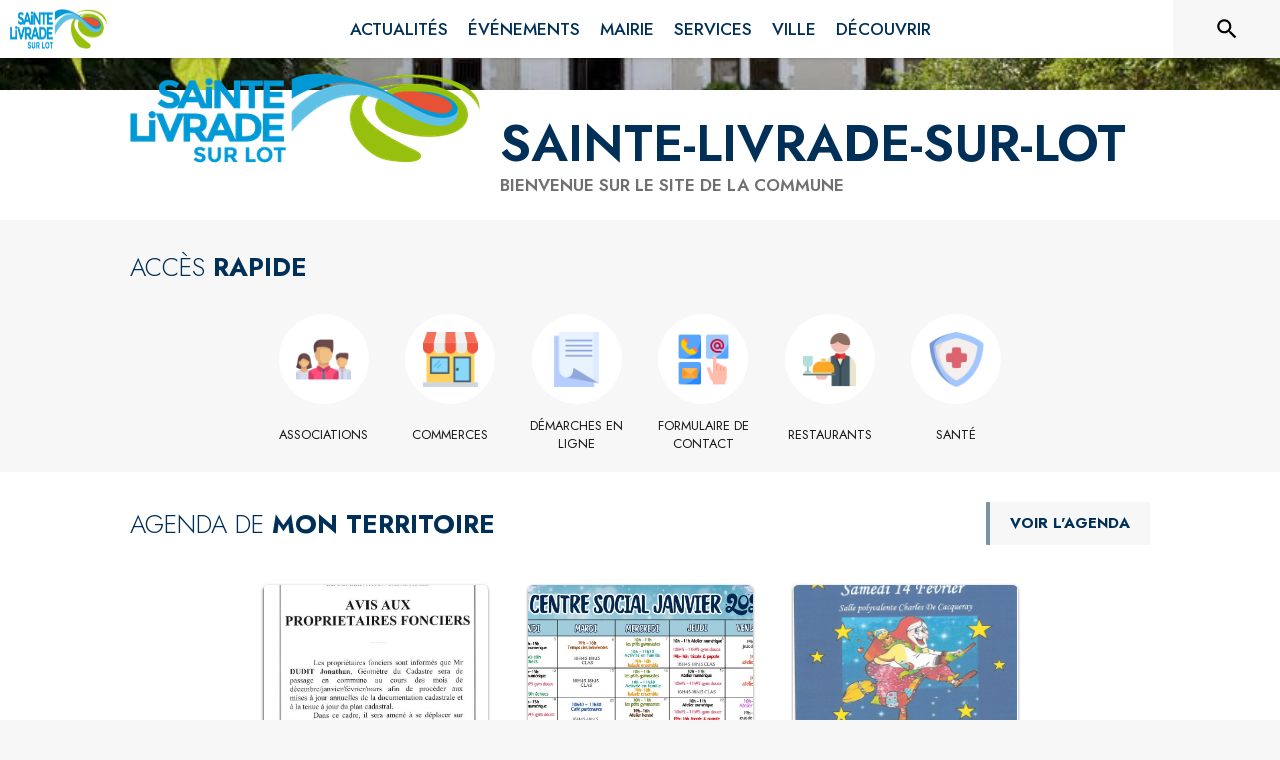

--- FILE ---
content_type: text/html; charset=utf-8
request_url: https://www.ville-ste-livrade47.fr/
body_size: 17651
content:
<!DOCTYPE html><html lang="fr"><head><meta charSet="utf-8"/><meta name="viewport" content="minimum-scale=1, initial-scale=1, width=device-width, shrink-to-fit=no"/><title>Sainte-Livrade-sur-Lot | Site officiel</title><meta name="description" content="Sainte-Livrade-sur-Lot : toutes les actualités, horaires et services de votre mairie à portée de main. Restez informé(e) et simplifiez vos démarches quotidiennes !"/><meta property="og:title" content="Sainte-Livrade-sur-Lot | Site officiel"/><meta property="og:description" content="Sainte-Livrade-sur-Lot : toutes les actualités, horaires et services de votre mairie à portée de main. Restez informé(e) et simplifiez vos démarches quotidiennes !"/><meta property="og:image" content="https://files.appli-intramuros.com/city_logo/agglo/235/3daf6c35d625a874b761a5f096070f60_Sainte-Liv.png"/><meta property="og:image:url" content="https://files.appli-intramuros.com/city_logo/agglo/235/3daf6c35d625a874b761a5f096070f60_Sainte-Liv.png"/><meta property="og:image:secure_url" content="https://files.appli-intramuros.com/city_logo/agglo/235/3daf6c35d625a874b761a5f096070f60_Sainte-Liv.png"/><meta name="twitter:card" content="summary"/><meta name="twitter:title" content="Sainte-Livrade-sur-Lot | Site officiel"/><meta name="twitter:description" content="Sainte-Livrade-sur-Lot : toutes les actualités, horaires et services de votre mairie à portée de main. Restez informé(e) et simplifiez vos démarches quotidiennes !"/><meta name="twitter:image" content="https://files.appli-intramuros.com/city_logo/agglo/235/3daf6c35d625a874b761a5f096070f60_Sainte-Liv.png"/><link rel="canonical" href="https://www.ville-ste-livrade47.fr"/><link rel="preload" href="https://files.appli-intramuros.com/city_cover/agglo/235/49b72a3bcc1b0d09fb0444a1c8f1a161_Sainte-Liv.jpg" as="image"/><link rel="preload" href="https://files.appli-intramuros.com/city_logo/agglo/235/3daf6c35d625a874b761a5f096070f60_Sainte-Liv.png" as="image"/><meta name="next-head-count" content="16"/><meta name="theme-color" content="#ffffff"/><meta name="emotion-insertion-point" content=""/><style data-emotion="mui-global 0"></style><style data-emotion="mui-global kifk6y">html{-webkit-font-smoothing:antialiased;-moz-osx-font-smoothing:grayscale;box-sizing:border-box;-webkit-text-size-adjust:100%;}*,*::before,*::after{box-sizing:inherit;}strong,b{font-weight:700;}body{margin:0;color:#3a3a3a;font-family:Jost,sans-serif;font-weight:400;font-size:1.0714285714285714rem;line-height:1.5;background-color:#F7F7F7;}@media print{body{background-color:#fff;}}body::backdrop{background-color:#F7F7F7;}</style><style data-emotion="mui b5hn3i qp2tvn ta5v46 pkj5ak gcbzn1 1d7v3j3 169c2c6 s7a2vx 1d3bbye 1lt0fuf 1gwkezf n9uxqp 10c4doa lgim5d 198hg1l tzs92q i4xs9k 1tqofue 80tkbo 6774xl v3z1wi 1r4y3bm 1prr56y 1wxaqej 1k3zwu4 16a96b4 rhexx0 o3f33h 12g27go 179jvh7 1b1jvye 10hizz9 in4zmj kyse2m 19zflsl 1cn3yto 1esmxfj 1qw96cp knel79 14vsvzg 1c5eoyo i7rh7p vli43w 1u2wny6 2aot7g xzx6mu 15bqboc pizwlz 13ltmqx 1a522ha 1f35cua">.mui-b5hn3i{background-color:transparent;color:#3a3a3a;-webkit-transition:box-shadow 300ms cubic-bezier(0.4, 0, 0.2, 1) 0ms;transition:box-shadow 300ms cubic-bezier(0.4, 0, 0.2, 1) 0ms;box-shadow:0px 2px 4px -1px rgba(0,0,0,0.2),0px 4px 5px 0px rgba(0,0,0,0.14),0px 1px 10px 0px rgba(0,0,0,0.12);display:-webkit-box;display:-webkit-flex;display:-ms-flexbox;display:flex;-webkit-flex-direction:column;-ms-flex-direction:column;flex-direction:column;width:100%;box-sizing:border-box;-webkit-flex-shrink:0;-ms-flex-negative:0;flex-shrink:0;position:-webkit-sticky;position:sticky;z-index:1100;top:0;left:auto;right:0;background-color:#ffffff;color:rgba(0, 0, 0, 0.87);}.mui-qp2tvn{box-sizing:border-box;display:-webkit-box;display:-webkit-flex;display:-ms-flexbox;display:flex;-webkit-box-flex-wrap:wrap;-webkit-flex-wrap:wrap;-ms-flex-wrap:wrap;flex-wrap:wrap;width:100%;-webkit-flex-direction:row;-ms-flex-direction:row;flex-direction:row;-webkit-box-pack:justify;-webkit-justify-content:space-between;justify-content:space-between;-webkit-align-content:space-between;-ms-flex-line-pack:space-between;align-content:space-between;}.mui-ta5v46{box-sizing:border-box;display:-webkit-box;display:-webkit-flex;display:-ms-flexbox;display:flex;-webkit-box-flex-wrap:wrap;-webkit-flex-wrap:wrap;-ms-flex-wrap:wrap;flex-wrap:wrap;width:100%;-webkit-flex-direction:row;-ms-flex-direction:row;flex-direction:row;-webkit-box-pack:center;-ms-flex-pack:center;-webkit-justify-content:center;justify-content:center;-webkit-align-items:flex-start;-webkit-box-align:flex-start;-ms-flex-align:flex-start;align-items:flex-start;}.mui-pkj5ak{box-sizing:border-box;margin:0;-webkit-flex-direction:row;-ms-flex-direction:row;flex-direction:row;-webkit-flex-basis:100%;-ms-flex-preferred-size:100%;flex-basis:100%;-webkit-box-flex:0;-webkit-flex-grow:0;-ms-flex-positive:0;flex-grow:0;max-width:100%;}@media (min-width:600px){.mui-pkj5ak{-webkit-flex-basis:100%;-ms-flex-preferred-size:100%;flex-basis:100%;-webkit-box-flex:0;-webkit-flex-grow:0;-ms-flex-positive:0;flex-grow:0;max-width:100%;}}@media (min-width:960px){.mui-pkj5ak{-webkit-flex-basis:100%;-ms-flex-preferred-size:100%;flex-basis:100%;-webkit-box-flex:0;-webkit-flex-grow:0;-ms-flex-positive:0;flex-grow:0;max-width:100%;}}@media (min-width:1200px){.mui-pkj5ak{-webkit-flex-basis:100%;-ms-flex-preferred-size:100%;flex-basis:100%;-webkit-box-flex:0;-webkit-flex-grow:0;-ms-flex-positive:0;flex-grow:0;max-width:100%;}}@media (min-width:1536px){.mui-pkj5ak{-webkit-flex-basis:100%;-ms-flex-preferred-size:100%;flex-basis:100%;-webkit-box-flex:0;-webkit-flex-grow:0;-ms-flex-positive:0;flex-grow:0;max-width:100%;}}.mui-gcbzn1{box-sizing:border-box;margin:0;-webkit-flex-direction:row;-ms-flex-direction:row;flex-direction:row;-webkit-flex-basis:50%;-ms-flex-preferred-size:50%;flex-basis:50%;-webkit-box-flex:0;-webkit-flex-grow:0;-ms-flex-positive:0;flex-grow:0;max-width:50%;}@media (min-width:600px){.mui-gcbzn1{-webkit-flex-basis:50%;-ms-flex-preferred-size:50%;flex-basis:50%;-webkit-box-flex:0;-webkit-flex-grow:0;-ms-flex-positive:0;flex-grow:0;max-width:50%;}}@media (min-width:960px){.mui-gcbzn1{-webkit-flex-basis:50%;-ms-flex-preferred-size:50%;flex-basis:50%;-webkit-box-flex:0;-webkit-flex-grow:0;-ms-flex-positive:0;flex-grow:0;max-width:50%;}}@media (min-width:1200px){.mui-gcbzn1{-webkit-flex-basis:8.333333%;-ms-flex-preferred-size:8.333333%;flex-basis:8.333333%;-webkit-box-flex:0;-webkit-flex-grow:0;-ms-flex-positive:0;flex-grow:0;max-width:8.333333%;}}@media (min-width:1536px){.mui-gcbzn1{-webkit-flex-basis:8.333333%;-ms-flex-preferred-size:8.333333%;flex-basis:8.333333%;-webkit-box-flex:0;-webkit-flex-grow:0;-ms-flex-positive:0;flex-grow:0;max-width:8.333333%;}}@media (min-width:0px){.mui-gcbzn1{display:block;}}@media (min-width:600px){.mui-gcbzn1{display:block;}}@media (min-width:960px){.mui-gcbzn1{display:block;}}@media (min-width:1200px){.mui-gcbzn1{display:block;}}@media (min-width:1536px){.mui-gcbzn1{display:block;}}.mui-1d7v3j3{box-sizing:border-box;display:-webkit-box;display:-webkit-flex;display:-ms-flexbox;display:flex;-webkit-box-flex-wrap:wrap;-webkit-flex-wrap:wrap;-ms-flex-wrap:wrap;flex-wrap:wrap;width:100%;-webkit-flex-direction:row;-ms-flex-direction:row;flex-direction:row;-webkit-align-items:center;-webkit-box-align:center;-ms-flex-align:center;align-items:center;-webkit-box-pack:start;-ms-flex-pack:start;-webkit-justify-content:flex-start;justify-content:flex-start;}.mui-169c2c6{margin:0;font-family:Jost,sans-serif;font-weight:400;font-size:1.0714285714285714rem;line-height:1.5;}.mui-s7a2vx{box-sizing:border-box;margin:0;-webkit-flex-direction:row;-ms-flex-direction:row;flex-direction:row;-webkit-flex-basis:50%;-ms-flex-preferred-size:50%;flex-basis:50%;-webkit-box-flex:0;-webkit-flex-grow:0;-ms-flex-positive:0;flex-grow:0;max-width:50%;}@media (min-width:600px){.mui-s7a2vx{-webkit-flex-basis:50%;-ms-flex-preferred-size:50%;flex-basis:50%;-webkit-box-flex:0;-webkit-flex-grow:0;-ms-flex-positive:0;flex-grow:0;max-width:50%;}}@media (min-width:960px){.mui-s7a2vx{-webkit-flex-basis:50%;-ms-flex-preferred-size:50%;flex-basis:50%;-webkit-box-flex:0;-webkit-flex-grow:0;-ms-flex-positive:0;flex-grow:0;max-width:50%;}}@media (min-width:1200px){.mui-s7a2vx{-webkit-flex-basis:83.333333%;-ms-flex-preferred-size:83.333333%;flex-basis:83.333333%;-webkit-box-flex:0;-webkit-flex-grow:0;-ms-flex-positive:0;flex-grow:0;max-width:83.333333%;}}@media (min-width:1536px){.mui-s7a2vx{-webkit-flex-basis:83.333333%;-ms-flex-preferred-size:83.333333%;flex-basis:83.333333%;-webkit-box-flex:0;-webkit-flex-grow:0;-ms-flex-positive:0;flex-grow:0;max-width:83.333333%;}}.mui-1d3bbye{box-sizing:border-box;display:-webkit-box;display:-webkit-flex;display:-ms-flexbox;display:flex;-webkit-box-flex-wrap:wrap;-webkit-flex-wrap:wrap;-ms-flex-wrap:wrap;flex-wrap:wrap;width:100%;-webkit-flex-direction:row;-ms-flex-direction:row;flex-direction:row;}.mui-1lt0fuf{box-sizing:border-box;margin:0;-webkit-flex-direction:row;-ms-flex-direction:row;flex-direction:row;-webkit-flex-basis:100%;-ms-flex-preferred-size:100%;flex-basis:100%;-webkit-box-flex:0;-webkit-flex-grow:0;-ms-flex-positive:0;flex-grow:0;max-width:100%;}@media (min-width:600px){.mui-1lt0fuf{-webkit-flex-basis:100%;-ms-flex-preferred-size:100%;flex-basis:100%;-webkit-box-flex:0;-webkit-flex-grow:0;-ms-flex-positive:0;flex-grow:0;max-width:100%;}}@media (min-width:960px){.mui-1lt0fuf{-webkit-flex-basis:100%;-ms-flex-preferred-size:100%;flex-basis:100%;-webkit-box-flex:0;-webkit-flex-grow:0;-ms-flex-positive:0;flex-grow:0;max-width:100%;}}@media (min-width:1200px){.mui-1lt0fuf{-webkit-flex-basis:100%;-ms-flex-preferred-size:100%;flex-basis:100%;-webkit-box-flex:0;-webkit-flex-grow:0;-ms-flex-positive:0;flex-grow:0;max-width:100%;}}@media (min-width:1536px){.mui-1lt0fuf{-webkit-flex-basis:100%;-ms-flex-preferred-size:100%;flex-basis:100%;-webkit-box-flex:0;-webkit-flex-grow:0;-ms-flex-positive:0;flex-grow:0;max-width:100%;}}@media (min-width:0px){.mui-1lt0fuf{display:none;}}@media (min-width:1200px){.mui-1lt0fuf{display:block;}}.mui-1gwkezf{box-sizing:border-box;margin:0;-webkit-flex-direction:row;-ms-flex-direction:row;flex-direction:row;-webkit-flex-basis:100%;-ms-flex-preferred-size:100%;flex-basis:100%;-webkit-box-flex:0;-webkit-flex-grow:0;-ms-flex-positive:0;flex-grow:0;max-width:100%;}@media (min-width:600px){.mui-1gwkezf{-webkit-flex-basis:100%;-ms-flex-preferred-size:100%;flex-basis:100%;-webkit-box-flex:0;-webkit-flex-grow:0;-ms-flex-positive:0;flex-grow:0;max-width:100%;}}@media (min-width:960px){.mui-1gwkezf{-webkit-flex-basis:100%;-ms-flex-preferred-size:100%;flex-basis:100%;-webkit-box-flex:0;-webkit-flex-grow:0;-ms-flex-positive:0;flex-grow:0;max-width:100%;}}@media (min-width:1200px){.mui-1gwkezf{-webkit-flex-basis:100%;-ms-flex-preferred-size:100%;flex-basis:100%;-webkit-box-flex:0;-webkit-flex-grow:0;-ms-flex-positive:0;flex-grow:0;max-width:100%;}}@media (min-width:1536px){.mui-1gwkezf{-webkit-flex-basis:100%;-ms-flex-preferred-size:100%;flex-basis:100%;-webkit-box-flex:0;-webkit-flex-grow:0;-ms-flex-positive:0;flex-grow:0;max-width:100%;}}@media (min-width:0px){.mui-1gwkezf{display:block;}}@media (min-width:1200px){.mui-1gwkezf{display:none;}}.mui-n9uxqp{box-sizing:border-box;display:-webkit-box;display:-webkit-flex;display:-ms-flexbox;display:flex;-webkit-box-flex-wrap:wrap;-webkit-flex-wrap:wrap;-ms-flex-wrap:wrap;flex-wrap:wrap;width:100%;-webkit-flex-direction:row;-ms-flex-direction:row;flex-direction:row;-webkit-align-content:center;-ms-flex-line-pack:center;align-content:center;-webkit-box-pack:end;-ms-flex-pack:end;-webkit-justify-content:flex-end;justify-content:flex-end;}.mui-10c4doa{box-sizing:border-box;margin:0;-webkit-flex-direction:row;-ms-flex-direction:row;flex-direction:row;}@media (min-width:1200px){.mui-10c4doa{-webkit-flex-basis:8.333333%;-ms-flex-preferred-size:8.333333%;flex-basis:8.333333%;-webkit-box-flex:0;-webkit-flex-grow:0;-ms-flex-positive:0;flex-grow:0;max-width:8.333333%;}}@media (min-width:1536px){.mui-10c4doa{-webkit-flex-basis:8.333333%;-ms-flex-preferred-size:8.333333%;flex-basis:8.333333%;-webkit-box-flex:0;-webkit-flex-grow:0;-ms-flex-positive:0;flex-grow:0;max-width:8.333333%;}}@media (min-width:0px){.mui-10c4doa{display:none;}}@media (min-width:600px){.mui-10c4doa{display:none;}}@media (min-width:960px){.mui-10c4doa{display:none;}}@media (min-width:1200px){.mui-10c4doa{display:block;}}@media (min-width:1536px){.mui-10c4doa{display:block;}}.mui-lgim5d{box-sizing:border-box;display:-webkit-box;display:-webkit-flex;display:-ms-flexbox;display:flex;-webkit-box-flex-wrap:wrap;-webkit-flex-wrap:wrap;-ms-flex-wrap:wrap;flex-wrap:wrap;width:100%;-webkit-flex-direction:column;-ms-flex-direction:column;flex-direction:column;-webkit-align-items:center;-webkit-box-align:center;-ms-flex-align:center;align-items:center;-webkit-box-pack:center;-ms-flex-pack:center;-webkit-justify-content:center;justify-content:center;}.mui-lgim5d>.MuiGrid-item{max-width:none;}.mui-198hg1l{box-sizing:border-box;-webkit-flex-direction:row;-ms-flex-direction:row;flex-direction:row;}@media (min-width:0px){.mui-198hg1l{display:none;}}@media (min-width:600px){.mui-198hg1l{display:none;}}@media (min-width:960px){.mui-198hg1l{display:block;}}@media (min-width:1200px){.mui-198hg1l{display:block;}}@media (min-width:1536px){.mui-198hg1l{display:block;}}.mui-tzs92q{box-sizing:border-box;display:-webkit-box;display:-webkit-flex;display:-ms-flexbox;display:flex;-webkit-box-flex-wrap:wrap;-webkit-flex-wrap:wrap;-ms-flex-wrap:wrap;flex-wrap:wrap;width:100%;-webkit-flex-direction:row;-ms-flex-direction:row;flex-direction:row;-webkit-box-pack:center;-ms-flex-pack:center;-webkit-justify-content:center;justify-content:center;-webkit-align-items:center;-webkit-box-align:center;-ms-flex-align:center;align-items:center;}.mui-i4xs9k:before{display:block;content:"";width:100%;height:100%;position:absolute;left:0;top:0;right:0;bottom:0;}.mui-1tqofue{-webkit-user-select:none;-moz-user-select:none;-ms-user-select:none;user-select:none;width:1em;height:1em;display:inline-block;fill:currentColor;-webkit-flex-shrink:0;-ms-flex-negative:0;flex-shrink:0;-webkit-transition:fill 200ms cubic-bezier(0.4, 0, 0.2, 1) 0ms;transition:fill 200ms cubic-bezier(0.4, 0, 0.2, 1) 0ms;font-size:1.6071428571428572rem;}@media (min-width:0px){.mui-1tqofue{display:none;}}@media (min-width:960px){.mui-1tqofue{display:block;}}@media (min-width:1536px){.mui-1tqofue{display:none;}}.mui-80tkbo{-webkit-user-select:none;-moz-user-select:none;-ms-user-select:none;user-select:none;width:1em;height:1em;display:inline-block;fill:currentColor;-webkit-flex-shrink:0;-ms-flex-negative:0;flex-shrink:0;-webkit-transition:fill 200ms cubic-bezier(0.4, 0, 0.2, 1) 0ms;transition:fill 200ms cubic-bezier(0.4, 0, 0.2, 1) 0ms;font-size:1.6071428571428572rem;}@media (min-width:0px){.mui-80tkbo{display:none;}}@media (min-width:600px){.mui-80tkbo{display:none;}}@media (min-width:960px){.mui-80tkbo{display:none;}}@media (min-width:1200px){.mui-80tkbo{display:none;}}@media (min-width:1536px){.mui-80tkbo{display:block;}}.mui-6774xl{margin:0;font-family:Jost,sans-serif;font-weight:400;font-size:1.0714285714285714rem;line-height:1.5;}@media (min-width:0px){.mui-6774xl{display:none;}}@media (min-width:600px){.mui-6774xl{display:none;}}@media (min-width:960px){.mui-6774xl{display:none;}}@media (min-width:1200px){.mui-6774xl{display:none;}}@media (min-width:1536px){.mui-6774xl{display:block;}}.mui-v3z1wi{box-sizing:border-box;display:-webkit-box;display:-webkit-flex;display:-ms-flexbox;display:flex;-webkit-box-flex-wrap:wrap;-webkit-flex-wrap:wrap;-ms-flex-wrap:wrap;flex-wrap:wrap;width:100%;-webkit-flex-direction:row;-ms-flex-direction:row;flex-direction:row;-webkit-align-items:center;-webkit-box-align:center;-ms-flex-align:center;align-items:center;}.mui-1r4y3bm{box-sizing:border-box;-webkit-flex-direction:row;-ms-flex-direction:row;flex-direction:row;}@media (min-width:0px){.mui-1r4y3bm{display:none;}}@media (min-width:1200px){.mui-1r4y3bm{display:block;}}.mui-1prr56y{box-sizing:border-box;display:-webkit-box;display:-webkit-flex;display:-ms-flexbox;display:flex;-webkit-box-flex-wrap:wrap;-webkit-flex-wrap:wrap;-ms-flex-wrap:wrap;flex-wrap:wrap;width:100%;-webkit-flex-direction:row;-ms-flex-direction:row;flex-direction:row;-webkit-box-pack:start;-ms-flex-pack:start;-webkit-justify-content:flex-start;justify-content:flex-start;-webkit-align-items:flex-end;-webkit-box-align:flex-end;-ms-flex-align:flex-end;align-items:flex-end;}@media (min-width:0px){.mui-1prr56y{display:block;}}@media (min-width:1200px){.mui-1prr56y{display:none;}}.mui-1wxaqej{box-sizing:border-box;margin:0;-webkit-flex-direction:row;-ms-flex-direction:row;flex-direction:row;}.mui-1k3zwu4{margin:0;font-family:Jost,sans-serif;font-weight:400;font-size:3.2142857142857144rem;line-height:1.167;}.mui-16a96b4{box-sizing:border-box;display:-webkit-box;display:-webkit-flex;display:-ms-flexbox;display:flex;-webkit-box-flex-wrap:wrap;-webkit-flex-wrap:wrap;-ms-flex-wrap:wrap;flex-wrap:wrap;width:100%;-webkit-flex-direction:row;-ms-flex-direction:row;flex-direction:row;-webkit-box-pack:start;-ms-flex-pack:start;-webkit-justify-content:flex-start;justify-content:flex-start;-webkit-align-items:center;-webkit-box-align:center;-ms-flex-align:center;align-items:center;}.mui-rhexx0{margin:0;font-family:Jost,sans-serif;font-weight:400;font-size:1.6071428571428572rem;line-height:1.334;}.mui-o3f33h{background-color:transparent;color:#3a3a3a;-webkit-transition:box-shadow 300ms cubic-bezier(0.4, 0, 0.2, 1) 0ms;transition:box-shadow 300ms cubic-bezier(0.4, 0, 0.2, 1) 0ms;border-radius:4px;box-shadow:0px 2px 1px -1px rgba(0,0,0,0.2),0px 1px 1px 0px rgba(0,0,0,0.14),0px 1px 3px 0px rgba(0,0,0,0.12);overflow:hidden;}.mui-12g27go{box-sizing:border-box;display:-webkit-box;display:-webkit-flex;display:-ms-flexbox;display:flex;-webkit-box-flex-wrap:wrap;-webkit-flex-wrap:wrap;-ms-flex-wrap:wrap;flex-wrap:wrap;width:100%;-webkit-flex-direction:column;-ms-flex-direction:column;flex-direction:column;-webkit-box-pack:center;-ms-flex-pack:center;-webkit-justify-content:center;justify-content:center;}.mui-12g27go>.MuiGrid-item{max-width:none;}.mui-179jvh7{margin:0;font-family:Jost,sans-serif;font-weight:400;font-size:0.9375rem;line-height:1.43;text-align:center;}.mui-1b1jvye{box-sizing:border-box;display:-webkit-box;display:-webkit-flex;display:-ms-flexbox;display:flex;-webkit-box-flex-wrap:wrap;-webkit-flex-wrap:wrap;-ms-flex-wrap:wrap;flex-wrap:wrap;width:100%;-webkit-flex-direction:row;-ms-flex-direction:row;flex-direction:row;-webkit-box-pack:justify;-webkit-justify-content:space-between;justify-content:space-between;-webkit-align-items:center;-webkit-box-align:center;-ms-flex-align:center;align-items:center;}.mui-10hizz9{box-sizing:border-box;margin:0;-webkit-flex-direction:row;-ms-flex-direction:row;flex-direction:row;-webkit-flex-basis:100%;-ms-flex-preferred-size:100%;flex-basis:100%;-webkit-box-flex:0;-webkit-flex-grow:0;-ms-flex-positive:0;flex-grow:0;max-width:100%;}@media (min-width:600px){.mui-10hizz9{-webkit-flex-basis:100%;-ms-flex-preferred-size:100%;flex-basis:100%;-webkit-box-flex:0;-webkit-flex-grow:0;-ms-flex-positive:0;flex-grow:0;max-width:100%;}}@media (min-width:960px){.mui-10hizz9{-webkit-flex-basis:66.666667%;-ms-flex-preferred-size:66.666667%;flex-basis:66.666667%;-webkit-box-flex:0;-webkit-flex-grow:0;-ms-flex-positive:0;flex-grow:0;max-width:66.666667%;}}@media (min-width:1200px){.mui-10hizz9{-webkit-flex-basis:66.666667%;-ms-flex-preferred-size:66.666667%;flex-basis:66.666667%;-webkit-box-flex:0;-webkit-flex-grow:0;-ms-flex-positive:0;flex-grow:0;max-width:66.666667%;}}@media (min-width:1536px){.mui-10hizz9{-webkit-flex-basis:66.666667%;-ms-flex-preferred-size:66.666667%;flex-basis:66.666667%;-webkit-box-flex:0;-webkit-flex-grow:0;-ms-flex-positive:0;flex-grow:0;max-width:66.666667%;}}.mui-in4zmj{box-sizing:border-box;margin:0;-webkit-flex-direction:row;-ms-flex-direction:row;flex-direction:row;-webkit-flex-basis:100%;-ms-flex-preferred-size:100%;flex-basis:100%;-webkit-box-flex:0;-webkit-flex-grow:0;-ms-flex-positive:0;flex-grow:0;max-width:100%;}@media (min-width:600px){.mui-in4zmj{-webkit-flex-basis:100%;-ms-flex-preferred-size:100%;flex-basis:100%;-webkit-box-flex:0;-webkit-flex-grow:0;-ms-flex-positive:0;flex-grow:0;max-width:100%;}}@media (min-width:960px){.mui-in4zmj{-webkit-flex-basis:33.333333%;-ms-flex-preferred-size:33.333333%;flex-basis:33.333333%;-webkit-box-flex:0;-webkit-flex-grow:0;-ms-flex-positive:0;flex-grow:0;max-width:33.333333%;}}@media (min-width:1200px){.mui-in4zmj{-webkit-flex-basis:33.333333%;-ms-flex-preferred-size:33.333333%;flex-basis:33.333333%;-webkit-box-flex:0;-webkit-flex-grow:0;-ms-flex-positive:0;flex-grow:0;max-width:33.333333%;}}@media (min-width:1536px){.mui-in4zmj{-webkit-flex-basis:33.333333%;-ms-flex-preferred-size:33.333333%;flex-basis:33.333333%;-webkit-box-flex:0;-webkit-flex-grow:0;-ms-flex-positive:0;flex-grow:0;max-width:33.333333%;}}.mui-kyse2m{box-sizing:border-box;display:-webkit-box;display:-webkit-flex;display:-ms-flexbox;display:flex;-webkit-box-flex-wrap:wrap;-webkit-flex-wrap:wrap;-ms-flex-wrap:wrap;flex-wrap:wrap;width:100%;-webkit-flex-direction:row;-ms-flex-direction:row;flex-direction:row;-webkit-box-pack:end;-ms-flex-pack:end;-webkit-justify-content:flex-end;justify-content:flex-end;}.mui-19zflsl{margin:0;font-family:Jost,sans-serif;font-weight:500;font-size:0.9375rem;line-height:1.57;}.mui-1cn3yto{box-sizing:border-box;display:-webkit-box;display:-webkit-flex;display:-ms-flexbox;display:flex;-webkit-box-flex-wrap:wrap;-webkit-flex-wrap:wrap;-ms-flex-wrap:wrap;flex-wrap:wrap;width:100%;-webkit-flex-direction:row;-ms-flex-direction:row;flex-direction:row;-webkit-box-pack:center;-ms-flex-pack:center;-webkit-justify-content:center;justify-content:center;}.mui-1esmxfj{box-sizing:border-box;margin:0;-webkit-flex-direction:row;-ms-flex-direction:row;flex-direction:row;-webkit-flex-basis:75%;-ms-flex-preferred-size:75%;flex-basis:75%;-webkit-box-flex:0;-webkit-flex-grow:0;-ms-flex-positive:0;flex-grow:0;max-width:75%;}@media (min-width:600px){.mui-1esmxfj{-webkit-flex-basis:75%;-ms-flex-preferred-size:75%;flex-basis:75%;-webkit-box-flex:0;-webkit-flex-grow:0;-ms-flex-positive:0;flex-grow:0;max-width:75%;}}@media (min-width:960px){.mui-1esmxfj{-webkit-flex-basis:75%;-ms-flex-preferred-size:75%;flex-basis:75%;-webkit-box-flex:0;-webkit-flex-grow:0;-ms-flex-positive:0;flex-grow:0;max-width:75%;}}@media (min-width:1200px){.mui-1esmxfj{-webkit-flex-basis:75%;-ms-flex-preferred-size:75%;flex-basis:75%;-webkit-box-flex:0;-webkit-flex-grow:0;-ms-flex-positive:0;flex-grow:0;max-width:75%;}}@media (min-width:1536px){.mui-1esmxfj{-webkit-flex-basis:75%;-ms-flex-preferred-size:75%;flex-basis:75%;-webkit-box-flex:0;-webkit-flex-grow:0;-ms-flex-positive:0;flex-grow:0;max-width:75%;}}.mui-1qw96cp{padding:16px;}.mui-1qw96cp:last-child{padding-bottom:24px;}.mui-knel79{margin:0;font-family:Jost,sans-serif;font-weight:500;font-size:1.3392857142857142rem;line-height:1.6;}.mui-14vsvzg{box-sizing:border-box;margin:0;-webkit-flex-direction:row;-ms-flex-direction:row;flex-direction:row;-webkit-flex-basis:91.666667%;-ms-flex-preferred-size:91.666667%;flex-basis:91.666667%;-webkit-box-flex:0;-webkit-flex-grow:0;-ms-flex-positive:0;flex-grow:0;max-width:91.666667%;}@media (min-width:600px){.mui-14vsvzg{-webkit-flex-basis:91.666667%;-ms-flex-preferred-size:91.666667%;flex-basis:91.666667%;-webkit-box-flex:0;-webkit-flex-grow:0;-ms-flex-positive:0;flex-grow:0;max-width:91.666667%;}}@media (min-width:960px){.mui-14vsvzg{-webkit-flex-basis:50%;-ms-flex-preferred-size:50%;flex-basis:50%;-webkit-box-flex:0;-webkit-flex-grow:0;-ms-flex-positive:0;flex-grow:0;max-width:50%;}}@media (min-width:1200px){.mui-14vsvzg{-webkit-flex-basis:50%;-ms-flex-preferred-size:50%;flex-basis:50%;-webkit-box-flex:0;-webkit-flex-grow:0;-ms-flex-positive:0;flex-grow:0;max-width:50%;}}@media (min-width:1536px){.mui-14vsvzg{-webkit-flex-basis:50%;-ms-flex-preferred-size:50%;flex-basis:50%;-webkit-box-flex:0;-webkit-flex-grow:0;-ms-flex-positive:0;flex-grow:0;max-width:50%;}}.mui-1c5eoyo{box-sizing:border-box;display:-webkit-box;display:-webkit-flex;display:-ms-flexbox;display:flex;-webkit-box-flex-wrap:wrap;-webkit-flex-wrap:wrap;-ms-flex-wrap:wrap;flex-wrap:wrap;width:100%;-webkit-flex-direction:row;-ms-flex-direction:row;flex-direction:row;-webkit-box-pack:end;-ms-flex-pack:end;-webkit-justify-content:flex-end;justify-content:flex-end;-webkit-align-items:center;-webkit-box-align:center;-ms-flex-align:center;align-items:center;}.mui-i7rh7p{box-sizing:border-box;margin:0;-webkit-flex-direction:row;-ms-flex-direction:row;flex-direction:row;-webkit-flex-basis:100%;-ms-flex-preferred-size:100%;flex-basis:100%;-webkit-box-flex:0;-webkit-flex-grow:0;-ms-flex-positive:0;flex-grow:0;max-width:100%;}@media (min-width:600px){.mui-i7rh7p{-webkit-flex-basis:100%;-ms-flex-preferred-size:100%;flex-basis:100%;-webkit-box-flex:0;-webkit-flex-grow:0;-ms-flex-positive:0;flex-grow:0;max-width:100%;}}@media (min-width:960px){.mui-i7rh7p{-webkit-flex-basis:50%;-ms-flex-preferred-size:50%;flex-basis:50%;-webkit-box-flex:0;-webkit-flex-grow:0;-ms-flex-positive:0;flex-grow:0;max-width:50%;}}@media (min-width:1200px){.mui-i7rh7p{-webkit-flex-basis:50%;-ms-flex-preferred-size:50%;flex-basis:50%;-webkit-box-flex:0;-webkit-flex-grow:0;-ms-flex-positive:0;flex-grow:0;max-width:50%;}}@media (min-width:1536px){.mui-i7rh7p{-webkit-flex-basis:50%;-ms-flex-preferred-size:50%;flex-basis:50%;-webkit-box-flex:0;-webkit-flex-grow:0;-ms-flex-positive:0;flex-grow:0;max-width:50%;}}.mui-vli43w{box-sizing:border-box;display:-webkit-box;display:-webkit-flex;display:-ms-flexbox;display:flex;-webkit-box-flex-wrap:wrap;-webkit-flex-wrap:wrap;-ms-flex-wrap:wrap;flex-wrap:wrap;width:100%;-webkit-flex-direction:row;-ms-flex-direction:row;flex-direction:row;-webkit-box-pack:justify;-webkit-justify-content:space-between;justify-content:space-between;-webkit-align-items:flex-start;-webkit-box-align:flex-start;-ms-flex-align:flex-start;align-items:flex-start;}.mui-1u2wny6{box-sizing:border-box;margin:0;-webkit-flex-direction:row;-ms-flex-direction:row;flex-direction:row;-webkit-flex-basis:100%;-ms-flex-preferred-size:100%;flex-basis:100%;-webkit-box-flex:0;-webkit-flex-grow:0;-ms-flex-positive:0;flex-grow:0;max-width:100%;}@media (min-width:600px){.mui-1u2wny6{-webkit-flex-basis:50%;-ms-flex-preferred-size:50%;flex-basis:50%;-webkit-box-flex:0;-webkit-flex-grow:0;-ms-flex-positive:0;flex-grow:0;max-width:50%;}}@media (min-width:960px){.mui-1u2wny6{-webkit-flex-basis:33.333333%;-ms-flex-preferred-size:33.333333%;flex-basis:33.333333%;-webkit-box-flex:0;-webkit-flex-grow:0;-ms-flex-positive:0;flex-grow:0;max-width:33.333333%;}}@media (min-width:1200px){.mui-1u2wny6{-webkit-flex-basis:33.333333%;-ms-flex-preferred-size:33.333333%;flex-basis:33.333333%;-webkit-box-flex:0;-webkit-flex-grow:0;-ms-flex-positive:0;flex-grow:0;max-width:33.333333%;}}@media (min-width:1536px){.mui-1u2wny6{-webkit-flex-basis:33.333333%;-ms-flex-preferred-size:33.333333%;flex-basis:33.333333%;-webkit-box-flex:0;-webkit-flex-grow:0;-ms-flex-positive:0;flex-grow:0;max-width:33.333333%;}}.mui-2aot7g{background-color:transparent;color:#3a3a3a;-webkit-transition:box-shadow 300ms cubic-bezier(0.4, 0, 0.2, 1) 0ms;transition:box-shadow 300ms cubic-bezier(0.4, 0, 0.2, 1) 0ms;border-radius:4px;box-shadow:none;overflow:hidden;}.mui-xzx6mu{box-sizing:border-box;display:-webkit-box;display:-webkit-flex;display:-ms-flexbox;display:flex;-webkit-box-flex-wrap:wrap;-webkit-flex-wrap:wrap;-ms-flex-wrap:wrap;flex-wrap:wrap;width:100%;-webkit-flex-direction:column;-ms-flex-direction:column;flex-direction:column;-webkit-box-pack:end;-ms-flex-pack:end;-webkit-justify-content:flex-end;justify-content:flex-end;-webkit-align-items:center;-webkit-box-align:center;-ms-flex-align:center;align-items:center;}.mui-xzx6mu>.MuiGrid-item{max-width:none;}.mui-15bqboc{box-sizing:border-box;display:-webkit-box;display:-webkit-flex;display:-ms-flexbox;display:flex;-webkit-box-flex-wrap:wrap;-webkit-flex-wrap:wrap;-ms-flex-wrap:wrap;flex-wrap:wrap;width:100%;-webkit-flex-direction:row;-ms-flex-direction:row;flex-direction:row;-webkit-box-pack:start;-ms-flex-pack:start;-webkit-justify-content:flex-start;justify-content:flex-start;-webkit-align-items:flex-start;-webkit-box-align:flex-start;-ms-flex-align:flex-start;align-items:flex-start;}.mui-pizwlz{margin:0;font-family:Jost,sans-serif;font-weight:400;font-size:1.0714285714285714rem;line-height:1.5;text-align:left;color:#003057;}.mui-13ltmqx{margin:0;font-family:Jost,sans-serif;font-weight:400;font-size:0.9375rem;line-height:1.43;text-align:left;}.mui-1a522ha{-webkit-user-select:none;-moz-user-select:none;-ms-user-select:none;user-select:none;width:1em;height:1em;display:inline-block;fill:currentColor;-webkit-flex-shrink:0;-ms-flex-negative:0;flex-shrink:0;-webkit-transition:fill 200ms cubic-bezier(0.4, 0, 0.2, 1) 0ms;transition:fill 200ms cubic-bezier(0.4, 0, 0.2, 1) 0ms;font-size:1.6071428571428572rem;}.mui-1f35cua{margin:0;font-family:Jost,sans-serif;font-weight:500;font-size:0.9375rem;line-height:1.57;text-align:left;}</style><link rel="preconnect" href="https://drfogfql429fi.cloudfront.net"/><link rel="preconnect" href="https://def773hwqc19t.cloudfront.net"/><link rel="preconnect" href="https://files.appli-intramuros.com"/><link rel="preconnect" href="https://fonts.googleapis.com"/><link rel="preconnect" href="https://fonts.gstatic.com"/><link rel="preconnect" href="https://cdnjs.cloudflare.com"/><meta name="apple-itunes-app" content="app-id=1312850573"/><meta name="google-play-app" content="app-id=com.intramuros.Intramuros.production"/><link rel="shortcut icon" href="/favicon.ico"/><link rel="icon" type="image/png" href="/favicon.png"/><link rel="apple-touch-icon" href="/touch_icon.png"/><link rel="android-touch-icon" href="/touch_icon.png"/><link rel="preconnect" href="https://fonts.gstatic.com" crossorigin /><link data-next-font="" rel="preconnect" href="/" crossorigin="anonymous"/><link rel="preload" href="https://drfogfql429fi.cloudfront.net/intramuros-web/production/_next/static/css/05976ed9c1ce7938.css" as="style"/><link rel="stylesheet" href="https://drfogfql429fi.cloudfront.net/intramuros-web/production/_next/static/css/05976ed9c1ce7938.css" data-n-g=""/><link rel="preload" href="https://drfogfql429fi.cloudfront.net/intramuros-web/production/_next/static/css/5bf24cff116db305.css" as="style"/><link rel="stylesheet" href="https://drfogfql429fi.cloudfront.net/intramuros-web/production/_next/static/css/5bf24cff116db305.css"/><noscript data-n-css=""></noscript><script defer="" nomodule="" src="https://drfogfql429fi.cloudfront.net/intramuros-web/production/_next/static/chunks/polyfills-78c92fac7aa8fdd8.js"></script><script defer="" src="https://drfogfql429fi.cloudfront.net/intramuros-web/production/_next/static/chunks/9385-ef6bb21f9470e55d.js"></script><script defer="" src="https://drfogfql429fi.cloudfront.net/intramuros-web/production/_next/static/chunks/9381-8277cd2931427b0e.js"></script><script defer="" src="https://drfogfql429fi.cloudfront.net/intramuros-web/production/_next/static/chunks/4000-4d6f4384a224a355.js"></script><script defer="" src="https://drfogfql429fi.cloudfront.net/intramuros-web/production/_next/static/chunks/3015-16ba765c5d7731ba.js"></script><script defer="" src="https://drfogfql429fi.cloudfront.net/intramuros-web/production/_next/static/chunks/2311.b909ee5b7572aab8.js"></script><script defer="" src="https://drfogfql429fi.cloudfront.net/intramuros-web/production/_next/static/chunks/7206-78c5d6ef6f92f0f6.js"></script><script defer="" src="https://drfogfql429fi.cloudfront.net/intramuros-web/production/_next/static/chunks/4038.da5fbb3215c1d0fb.js"></script><script defer="" src="https://drfogfql429fi.cloudfront.net/intramuros-web/production/_next/static/chunks/1422.dd1414f0a3a2c306.js"></script><script defer="" src="https://drfogfql429fi.cloudfront.net/intramuros-web/production/_next/static/chunks/95b64a6e-700dd193127cb62d.js"></script><script defer="" src="https://drfogfql429fi.cloudfront.net/intramuros-web/production/_next/static/chunks/252f366e-163386ccbad0d6f9.js"></script><script defer="" src="https://drfogfql429fi.cloudfront.net/intramuros-web/production/_next/static/chunks/6276-efcae389a8496593.js"></script><script defer="" src="https://drfogfql429fi.cloudfront.net/intramuros-web/production/_next/static/chunks/5975-23a045641e15b40f.js"></script><script defer="" src="https://drfogfql429fi.cloudfront.net/intramuros-web/production/_next/static/chunks/6413-d589481b08797482.js"></script><script defer="" src="https://drfogfql429fi.cloudfront.net/intramuros-web/production/_next/static/chunks/2679-2b6d9cdb66aa0151.js"></script><script defer="" src="https://drfogfql429fi.cloudfront.net/intramuros-web/production/_next/static/chunks/3029-31e79c82113164e0.js"></script><script defer="" src="https://drfogfql429fi.cloudfront.net/intramuros-web/production/_next/static/chunks/1686-5a3a73538fc14d78.js"></script><script defer="" src="https://drfogfql429fi.cloudfront.net/intramuros-web/production/_next/static/chunks/2342-b65ea60158fed6e5.js"></script><script defer="" src="https://drfogfql429fi.cloudfront.net/intramuros-web/production/_next/static/chunks/6546-e0a9e3598788417a.js"></script><script defer="" src="https://drfogfql429fi.cloudfront.net/intramuros-web/production/_next/static/chunks/4417-53d7bdd7b80540b0.js"></script><script defer="" src="https://drfogfql429fi.cloudfront.net/intramuros-web/production/_next/static/chunks/871.4c7f6d2d58ae5a5b.js"></script><script defer="" src="https://drfogfql429fi.cloudfront.net/intramuros-web/production/_next/static/chunks/2046-1e716281673d65c7.js"></script><script defer="" src="https://drfogfql429fi.cloudfront.net/intramuros-web/production/_next/static/chunks/8876-65b8a8d0be15e54a.js"></script><script defer="" src="https://drfogfql429fi.cloudfront.net/intramuros-web/production/_next/static/chunks/4753.65667fba7d9fb194.js"></script><script defer="" src="https://drfogfql429fi.cloudfront.net/intramuros-web/production/_next/static/chunks/3238-1488495231384774.js"></script><script defer="" src="https://drfogfql429fi.cloudfront.net/intramuros-web/production/_next/static/chunks/2139-363e511ff20e2e4f.js"></script><script defer="" src="https://drfogfql429fi.cloudfront.net/intramuros-web/production/_next/static/chunks/1878-fabd404b21fd9a0f.js"></script><script defer="" src="https://drfogfql429fi.cloudfront.net/intramuros-web/production/_next/static/chunks/3926-1afd9956f3635f88.js"></script><script defer="" src="https://drfogfql429fi.cloudfront.net/intramuros-web/production/_next/static/chunks/3318-60c39ed65934a461.js"></script><script defer="" src="https://drfogfql429fi.cloudfront.net/intramuros-web/production/_next/static/chunks/9480-bcce9bfe855bf6db.js"></script><script defer="" src="https://drfogfql429fi.cloudfront.net/intramuros-web/production/_next/static/chunks/1269.738f68bd83d90f22.js"></script><script src="https://drfogfql429fi.cloudfront.net/intramuros-web/production/_next/static/chunks/webpack-fd7e9f9caa8bca81.js" defer=""></script><script src="https://drfogfql429fi.cloudfront.net/intramuros-web/production/_next/static/chunks/framework-0e8d27528ba61906.js" defer=""></script><script src="https://drfogfql429fi.cloudfront.net/intramuros-web/production/_next/static/chunks/main-4306f372b32c44e3.js" defer=""></script><script src="https://drfogfql429fi.cloudfront.net/intramuros-web/production/_next/static/chunks/pages/_app-229b66f8c6845b56.js" defer=""></script><script src="https://drfogfql429fi.cloudfront.net/intramuros-web/production/_next/static/chunks/ff239f9d-9f616e1fde25b05a.js" defer=""></script><script src="https://drfogfql429fi.cloudfront.net/intramuros-web/production/_next/static/chunks/4466-9bd3ad11ca2dcfdb.js" defer=""></script><script src="https://drfogfql429fi.cloudfront.net/intramuros-web/production/_next/static/chunks/7769-1a1f11ff6d330dd0.js" defer=""></script><script src="https://drfogfql429fi.cloudfront.net/intramuros-web/production/_next/static/chunks/8163-ce1e325298c2c0a4.js" defer=""></script><script src="https://drfogfql429fi.cloudfront.net/intramuros-web/production/_next/static/chunks/5956-b001b8c1c44eeecb.js" defer=""></script><script src="https://drfogfql429fi.cloudfront.net/intramuros-web/production/_next/static/chunks/7264-919eb2b15322f65b.js" defer=""></script><script src="https://drfogfql429fi.cloudfront.net/intramuros-web/production/_next/static/chunks/3889-e6b3bbc75ce13ef8.js" defer=""></script><script src="https://drfogfql429fi.cloudfront.net/intramuros-web/production/_next/static/chunks/2954-e4a7bf40c7a09cc9.js" defer=""></script><script src="https://drfogfql429fi.cloudfront.net/intramuros-web/production/_next/static/chunks/5577-6cf1e73dc98bda10.js" defer=""></script><script src="https://drfogfql429fi.cloudfront.net/intramuros-web/production/_next/static/chunks/934-2820617571575764.js" defer=""></script><script src="https://drfogfql429fi.cloudfront.net/intramuros-web/production/_next/static/chunks/2783-7b6c97e43bd28399.js" defer=""></script><script src="https://drfogfql429fi.cloudfront.net/intramuros-web/production/_next/static/chunks/pages/%5BcityCode%5D-b34dfa2d2f71de0e.js" defer=""></script><script src="https://drfogfql429fi.cloudfront.net/intramuros-web/production/_next/static/40pGvjxxd6SwH7XwL75dE/_buildManifest.js" defer=""></script><script src="https://drfogfql429fi.cloudfront.net/intramuros-web/production/_next/static/40pGvjxxd6SwH7XwL75dE/_ssgManifest.js" defer=""></script><style id="__jsx-70b26032288ffed7">.line-clamp-1.jsx-70b26032288ffed7{display:-webkit-box;-webkit-box-orient:vertical;-webkit-line-clamp:1;overflow:hidden;-o-text-overflow:ellipsis;text-overflow:ellipsis}.line-clamp-2.jsx-70b26032288ffed7{display:-webkit-box;-webkit-box-orient:vertical;-webkit-line-clamp:2;overflow:hidden;-o-text-overflow:ellipsis;text-overflow:ellipsis}.line-clamp-3.jsx-70b26032288ffed7{display:-webkit-box;-webkit-box-orient:vertical;-webkit-line-clamp:3;overflow:hidden;-o-text-overflow:ellipsis;text-overflow:ellipsis}</style><style id="jss-server-side">.jss1{width:100%;max-width:1070px;min-height:calc(100vh - 40px - 55px - 60px - 42px);padding-left:5px;padding-right:5px}.jss2{display:flex;min-height:100vh;flex-direction:column}.jss3{width:100%;max-width:1070px;min-height:calc(100vh - 60px - 120px - 280px);padding-left:5px;padding-right:5px;scroll-margin-top:110px}.jss4{width:100%;max-width:1070px;padding-left:5px;padding-right:5px}.jss5{width:100%;max-width:1070px}.jss6{width:100%;margin-bottom:60px}.jss86{margin:0;padding:16px;text-align:center}.jss87{top:8px;color:#9e9e9e;right:8px;position:absolute}.jss88{color:#fff;margin:5px;background:#003057}.jss88:hover{background:#003057}.jss89{color:#003057;margin:5px;background:#fff}.jss82{max-width:100%;max-height:105px;border-radius:3px}.jss83{height:105px;margin-bottom:15px}.jss84{color:#000;font-weight:700}.jss85{display:inline-block;margin-right:5px}.jss11:focus-visible{opacity:1!important;z-index:0;-webkit-appearance:none;appearance:none}.jss12{transition:transform .3s;font-weight:400}.jss12:hover{transform:scale(1.05) translate(3px,0)}.jss13{height:8px;display:flex;justify-content:center}@media (min-width:600px){.jss14:hover{color:#fff}}.jss15{padding-left:2px;padding-right:2px}.jss16{top:60px;width:100%;display:block;position:fixed;box-shadow:0 3px 2px grey;max-height:calc(100vh - 60px);overflow-y:auto;list-style-type:none}.jss17{padding-bottom:0}@media (max-width:1199.95px){.jss17{padding:20px 0}}@media (min-width:1200px){.jss17{height:100%;display:flex;align-items:center;justify-content:center}}.jss18{display:flex;position:relative;align-items:center}.jss18:hover{opacity:.9}.jss19{display:grid;transition:grid-template-rows .5s ease-out;grid-template-rows:0fr}.jss20{display:grid;transition:grid-template-rows .5s ease-out;grid-template-rows:1fr}.jss21{overflow:hidden}.jss22{opacity:.7}.jss22:hover{opacity:.9}.jss23{width:100%;cursor:default;display:flex;flex-wrap:wrap;padding-left:0;scrollbar-width:none}.jss24{width:0%;transition:width .4s ease-out}.jss25{width:30%;transition:width .4s ease-out}.jss7{box-shadow:0 0 4px rgba(0,0,0,.25);min-height:55px;align-items:center;flex-direction:row;justify-content:center}.jss8{height:100%;max-width:160px}.jss9{height:58px;position:relative}.jss10{width:100%}.jss43{width:100%;aspect-ratio:5/1;background-size:cover;background-image:url(https://files.appli-intramuros.com/city_cover/agglo/235/49b72a3bcc1b0d09fb0444a1c8f1a161_Sainte-Liv.jpg);background-repeat:no-repeat;background-position-x:center;background-position-y:center}@media (max-width:1199.95px){.jss43{aspect-ratio:2/1;background-image:url(https://files.appli-intramuros.com/city_cover/agglo/235/49b72a3bcc1b0d09fb0444a1c8f1a161_Sainte-Liv.jpg)}}.jss26{width:100%;max-width:1070px;padding-left:25px;padding-right:25px}.jss27{align-self:flex-end;padding-top:20px;padding-left:20px;padding-right:20px;padding-bottom:5px;justify-content:flex-end}@media (max-width:1199.95px){.jss27{align-self:flex-start;justify-content:flex-start}}.jss28{color:inherit;padding-left:10px;margin-bottom:10px;text-decoration:none}.jss29{width:40px;height:40px}@media (max-width:1199.95px){.jss29{width:30px;height:30px}}.jss30{background:#fff;margin-top:-3px;margin-left:10px;padding-left:7px;border-radius:20px;margin-bottom:10px;padding-right:7px}.jss31{max-width:35px;max-height:30px;margin-right:10px}@media (min-width:0px) and (max-width:599.95px){.jss31{max-height:20px}}.jss32{height:100%;display:flex}.jss33{min-height:130px}.jss34{max-width:100%;background:0 0;margin-top:-30px;max-height:150px;border-radius:3px}@media (max-width:1199.95px){.jss34{align-self:flex-end;margin-top:-15px;max-height:100px}}.jss35{max-width:40%;padding-bottom:10px}@media (max-width:1199.95px){.jss35{padding-bottom:0}}.jss36{padding-top:10px;padding-left:20px;padding-bottom:10px}@media (max-width:1199.95px){.jss36{padding-left:0}}.jss37{font-weight:600}@media (max-width:599.95px){.jss37{font-size:2rem}}.jss38{font-weight:600}@media (max-width:599.95px){.jss38{font-size:.8rem}}.jss39{background:#fff}.jss40{color:#003057}.jss41{color:#707070}.jss55{width:100%;box-shadow:none;min-height:308px;padding-top:15px;padding-left:20px;border-radius:0;padding-right:20px;padding-bottom:15px}.jss56{position:relative;background:#fff;box-shadow:0 1px 3px grey;border-radius:5px;padding-bottom:10px}.jss56:hover{cursor:pointer}.jss56:hover img{transform:scale(1.1)}.jss57{overflow:hidden;border-top-left-radius:5px;border-top-right-radius:5px}.jss58{height:213.4px;box-shadow:0 1px 0 grey;object-fit:cover;transition:transform .3s;border-top-left-radius:5px;border-top-right-radius:5px}.jss59{padding-top:5px;padding-left:10px;padding-right:10px;padding-bottom:5px}.jss60{padding-top:5px;padding-left:1px;padding-right:1px;padding-bottom:5px;background-color:rgba(255,255,255,.9)}.jss61{padding-top:5px;padding-left:1px;padding-right:1px;padding-bottom:5px;background-color:#112b5c}.jss62{color:#003057;font-weight:bolder}.jss63{color:#003057;width:100%}.jss64{color:#000;width:100%;text-align:center;align-items:center;font-weight:600;padding-top:4px;justify-content:center}.jss54{padding:10px 20px 10px;border-left:4px solid #00305780;border-radius:1px}.jss73{width:100%;border-radius:0}.jss74{overflow:hidden;box-shadow:0 1px 2px grey;border-radius:5px}.jss75{height:200.20000000000002px;box-shadow:0 1px 3px grey;object-fit:cover;transition:transform .3s;border-radius:5px}.jss76{width:100%;background-color:#fff}.jss76:hover{cursor:pointer}.jss76:hover img{transform:scale(1.1)}.jss77{padding-top:5px;padding-left:10px;padding-right:10px;padding-bottom:5px}.jss78{height:30px;margin:-40px 10px 15px;display:-webkit-box;padding:5px 5px 5px;position:relative;max-width:-webkit-fit-content;max-width:fit-content;background:#fff;border-radius:5px}.jss79{width:20px}.jss80{color:#000;max-width:calc(100% - 20px);white-space:nowrap;padding-left:5px;text-overflow:ellipsis}.jss81{color:#000;max-width:calc(100%);white-space:nowrap;text-overflow:ellipsis}.jss65{background-color:#003057D9}.jss66{padding:15px;background:linear-gradient(45deg,#003057 25%,transparent 0)}.jss67{padding:10px 20px 10px;border-left:4px solid #00305780;border-radius:1px}.jss68{margin-top:35px;padding-left:25px;padding-right:25px;background-color:transparent}.jss69{padding:15px;background-color:transparent}.jss70{background:#d0d0d0;border-end-end-radius:48px;border-top-right-radius:48px}.jss71{display:flex;position:relative;min-height:70px;margin-left:15px;margin-right:15px;border-radius:50px;background-color:rgba(0,0,0,.9)}.jss72{color:#000;font-weight:600}@media (min-width:0px) and (max-width:599.95px){.jss72{font-size:small}}.jss47{position:relative;max-width:126.50000000000001px;box-shadow:none;min-height:121.00000000000001px;border-radius:0}.jss48{height:55.00000000000001px;object-fit:contain}.jss49{padding:5px;min-height:66px;padding-bottom:10px}.jss50{padding-top:15px;border-bottom:2px solid transparent}.jss50:hover{background:#fcfcfc;border-bottom:2px solid #003057}.jss51{width:126.50000000000001px;display:flex}.jss52{width:90px;height:90px;display:flex;padding:10px;border-radius:45px}.jss53{color:#161616;width:100%;font-size:.8rem;word-wrap:break-word}.jss45{margin-top:40px;padding-left:20px;padding-right:20px}.jss46{padding-left:20px;padding-right:20px;padding-bottom:0}.jss44{width:100%;padding-top:30px;padding-bottom:20px}</style><style id="__jsx-70b26032288ffed7">.line-clamp-1.jsx-70b26032288ffed7{display:-webkit-box;-webkit-box-orient:vertical;-webkit-line-clamp:1;overflow:hidden;-o-text-overflow:ellipsis;text-overflow:ellipsis}.line-clamp-2.jsx-70b26032288ffed7{display:-webkit-box;-webkit-box-orient:vertical;-webkit-line-clamp:2;overflow:hidden;-o-text-overflow:ellipsis;text-overflow:ellipsis}.line-clamp-3.jsx-70b26032288ffed7{display:-webkit-box;-webkit-box-orient:vertical;-webkit-line-clamp:3;overflow:hidden;-o-text-overflow:ellipsis;text-overflow:ellipsis}</style><style data-href="https://fonts.googleapis.com/css2?family=Jost:wght@300;400;500;600;700&display=swap">@font-face{font-family:'Jost';font-style:normal;font-weight:300;font-display:swap;src:url(https://fonts.gstatic.com/l/font?kit=92zPtBhPNqw79Ij1E865zBUv7mz9JQVF&skey=4145fd5d1d5ac665&v=v20) format('woff')}@font-face{font-family:'Jost';font-style:normal;font-weight:400;font-display:swap;src:url(https://fonts.gstatic.com/l/font?kit=92zPtBhPNqw79Ij1E865zBUv7myjJQVF&skey=4145fd5d1d5ac665&v=v20) format('woff')}@font-face{font-family:'Jost';font-style:normal;font-weight:500;font-display:swap;src:url(https://fonts.gstatic.com/l/font?kit=92zPtBhPNqw79Ij1E865zBUv7myRJQVF&skey=4145fd5d1d5ac665&v=v20) format('woff')}@font-face{font-family:'Jost';font-style:normal;font-weight:600;font-display:swap;src:url(https://fonts.gstatic.com/l/font?kit=92zPtBhPNqw79Ij1E865zBUv7mx9IgVF&skey=4145fd5d1d5ac665&v=v20) format('woff')}@font-face{font-family:'Jost';font-style:normal;font-weight:700;font-display:swap;src:url(https://fonts.gstatic.com/l/font?kit=92zPtBhPNqw79Ij1E865zBUv7mxEIgVF&skey=4145fd5d1d5ac665&v=v20) format('woff')}@font-face{font-family:'Jost';font-style:normal;font-weight:300;font-display:swap;src:url(https://fonts.gstatic.com/s/jost/v20/92zatBhPNqw73oDd4jQmfxIC7w.woff2) format('woff2');unicode-range:U+0301,U+0400-045F,U+0490-0491,U+04B0-04B1,U+2116}@font-face{font-family:'Jost';font-style:normal;font-weight:300;font-display:swap;src:url(https://fonts.gstatic.com/s/jost/v20/92zatBhPNqw73ord4jQmfxIC7w.woff2) format('woff2');unicode-range:U+0100-02BA,U+02BD-02C5,U+02C7-02CC,U+02CE-02D7,U+02DD-02FF,U+0304,U+0308,U+0329,U+1D00-1DBF,U+1E00-1E9F,U+1EF2-1EFF,U+2020,U+20A0-20AB,U+20AD-20C0,U+2113,U+2C60-2C7F,U+A720-A7FF}@font-face{font-family:'Jost';font-style:normal;font-weight:300;font-display:swap;src:url(https://fonts.gstatic.com/s/jost/v20/92zatBhPNqw73oTd4jQmfxI.woff2) format('woff2');unicode-range:U+0000-00FF,U+0131,U+0152-0153,U+02BB-02BC,U+02C6,U+02DA,U+02DC,U+0304,U+0308,U+0329,U+2000-206F,U+20AC,U+2122,U+2191,U+2193,U+2212,U+2215,U+FEFF,U+FFFD}@font-face{font-family:'Jost';font-style:normal;font-weight:400;font-display:swap;src:url(https://fonts.gstatic.com/s/jost/v20/92zatBhPNqw73oDd4jQmfxIC7w.woff2) format('woff2');unicode-range:U+0301,U+0400-045F,U+0490-0491,U+04B0-04B1,U+2116}@font-face{font-family:'Jost';font-style:normal;font-weight:400;font-display:swap;src:url(https://fonts.gstatic.com/s/jost/v20/92zatBhPNqw73ord4jQmfxIC7w.woff2) format('woff2');unicode-range:U+0100-02BA,U+02BD-02C5,U+02C7-02CC,U+02CE-02D7,U+02DD-02FF,U+0304,U+0308,U+0329,U+1D00-1DBF,U+1E00-1E9F,U+1EF2-1EFF,U+2020,U+20A0-20AB,U+20AD-20C0,U+2113,U+2C60-2C7F,U+A720-A7FF}@font-face{font-family:'Jost';font-style:normal;font-weight:400;font-display:swap;src:url(https://fonts.gstatic.com/s/jost/v20/92zatBhPNqw73oTd4jQmfxI.woff2) format('woff2');unicode-range:U+0000-00FF,U+0131,U+0152-0153,U+02BB-02BC,U+02C6,U+02DA,U+02DC,U+0304,U+0308,U+0329,U+2000-206F,U+20AC,U+2122,U+2191,U+2193,U+2212,U+2215,U+FEFF,U+FFFD}@font-face{font-family:'Jost';font-style:normal;font-weight:500;font-display:swap;src:url(https://fonts.gstatic.com/s/jost/v20/92zatBhPNqw73oDd4jQmfxIC7w.woff2) format('woff2');unicode-range:U+0301,U+0400-045F,U+0490-0491,U+04B0-04B1,U+2116}@font-face{font-family:'Jost';font-style:normal;font-weight:500;font-display:swap;src:url(https://fonts.gstatic.com/s/jost/v20/92zatBhPNqw73ord4jQmfxIC7w.woff2) format('woff2');unicode-range:U+0100-02BA,U+02BD-02C5,U+02C7-02CC,U+02CE-02D7,U+02DD-02FF,U+0304,U+0308,U+0329,U+1D00-1DBF,U+1E00-1E9F,U+1EF2-1EFF,U+2020,U+20A0-20AB,U+20AD-20C0,U+2113,U+2C60-2C7F,U+A720-A7FF}@font-face{font-family:'Jost';font-style:normal;font-weight:500;font-display:swap;src:url(https://fonts.gstatic.com/s/jost/v20/92zatBhPNqw73oTd4jQmfxI.woff2) format('woff2');unicode-range:U+0000-00FF,U+0131,U+0152-0153,U+02BB-02BC,U+02C6,U+02DA,U+02DC,U+0304,U+0308,U+0329,U+2000-206F,U+20AC,U+2122,U+2191,U+2193,U+2212,U+2215,U+FEFF,U+FFFD}@font-face{font-family:'Jost';font-style:normal;font-weight:600;font-display:swap;src:url(https://fonts.gstatic.com/s/jost/v20/92zatBhPNqw73oDd4jQmfxIC7w.woff2) format('woff2');unicode-range:U+0301,U+0400-045F,U+0490-0491,U+04B0-04B1,U+2116}@font-face{font-family:'Jost';font-style:normal;font-weight:600;font-display:swap;src:url(https://fonts.gstatic.com/s/jost/v20/92zatBhPNqw73ord4jQmfxIC7w.woff2) format('woff2');unicode-range:U+0100-02BA,U+02BD-02C5,U+02C7-02CC,U+02CE-02D7,U+02DD-02FF,U+0304,U+0308,U+0329,U+1D00-1DBF,U+1E00-1E9F,U+1EF2-1EFF,U+2020,U+20A0-20AB,U+20AD-20C0,U+2113,U+2C60-2C7F,U+A720-A7FF}@font-face{font-family:'Jost';font-style:normal;font-weight:600;font-display:swap;src:url(https://fonts.gstatic.com/s/jost/v20/92zatBhPNqw73oTd4jQmfxI.woff2) format('woff2');unicode-range:U+0000-00FF,U+0131,U+0152-0153,U+02BB-02BC,U+02C6,U+02DA,U+02DC,U+0304,U+0308,U+0329,U+2000-206F,U+20AC,U+2122,U+2191,U+2193,U+2212,U+2215,U+FEFF,U+FFFD}@font-face{font-family:'Jost';font-style:normal;font-weight:700;font-display:swap;src:url(https://fonts.gstatic.com/s/jost/v20/92zatBhPNqw73oDd4jQmfxIC7w.woff2) format('woff2');unicode-range:U+0301,U+0400-045F,U+0490-0491,U+04B0-04B1,U+2116}@font-face{font-family:'Jost';font-style:normal;font-weight:700;font-display:swap;src:url(https://fonts.gstatic.com/s/jost/v20/92zatBhPNqw73ord4jQmfxIC7w.woff2) format('woff2');unicode-range:U+0100-02BA,U+02BD-02C5,U+02C7-02CC,U+02CE-02D7,U+02DD-02FF,U+0304,U+0308,U+0329,U+1D00-1DBF,U+1E00-1E9F,U+1EF2-1EFF,U+2020,U+20A0-20AB,U+20AD-20C0,U+2113,U+2C60-2C7F,U+A720-A7FF}@font-face{font-family:'Jost';font-style:normal;font-weight:700;font-display:swap;src:url(https://fonts.gstatic.com/s/jost/v20/92zatBhPNqw73oTd4jQmfxI.woff2) format('woff2');unicode-range:U+0000-00FF,U+0131,U+0152-0153,U+02BB-02BC,U+02C6,U+02DA,U+02DC,U+0304,U+0308,U+0329,U+2000-206F,U+20AC,U+2122,U+2191,U+2193,U+2212,U+2215,U+FEFF,U+FFFD}</style></head><body style="word-break:break-word;word-wrap:break-word"><div id="__next"><div class="Toastify"></div><div><div class="jss2"><header class="MuiPaper-root MuiPaper-elevation MuiPaper-elevation4 MuiAppBar-root MuiAppBar-colorSecondary MuiAppBar-positionSticky jss7 mui-b5hn3i" role="banner"><script src="https://cdn.jsdelivr.net/npm/bootstrap@5.2.3/dist/js/bootstrap.bundle.min.js" integrity="sha384-kenU1KFdBIe4zVF0s0G1M5b4hcpxyD9F7jL+jjXkk+Q2h455rYXK/7HAuoJl+0I4" crossorigin="anonymous"></script><div class="MuiGrid-root MuiGrid-container mui-qp2tvn"><div style="width:100%;height:0;overflow:hidden"><div class="MuiGrid-root MuiGrid-container mui-ta5v46"><div class="MuiGrid-root MuiGrid-item MuiGrid-grid-xs-12 mui-pkj5ak"><nav role="navigation" aria-label="Accès rapide"><ul style="list-style-type:none;display:flex"><li style="padding-right:20px"><a href="#contenu" aria-label="Accéder au contenu de la page">Contenu</a></li><li style="padding-right:20px"><a href="#header-navigation" aria-label="Accéder au menu de la page">Menu</a></li><li style="padding-right:20px"><a href="#header-search" aria-label="Accéder à la recherche">Recherche</a></li><li style="padding-right:20px"><a href="#footer" aria-label="Accéder au pied de page">Pied de page</a></li></ul></nav></div></div></div><div class="MuiGrid-root MuiGrid-item MuiGrid-grid-xs-6 MuiGrid-grid-sm-6 MuiGrid-grid-md-6 MuiGrid-grid-lg-1 mui-gcbzn1" style="padding-left:10px" id="header-navigation"><div class="MuiGrid-root MuiGrid-container mui-1d7v3j3" style="height:100%"><p class="MuiTypography-root MuiTypography-body1 mui-169c2c6"><a name="lien" href="/" target="_self" style="color:inherit" title="Accueil" class="mui-0" aria-label="Accueil" tabindex="0"><img src="https://files.appli-intramuros.com/city_logo/agglo/235/3daf6c35d625a874b761a5f096070f60_Sainte-Liv.png" style="display:flex;height:40px;max-width:100%;border-radius:3px" alt="Accueil" role="img" aria-hidden="false"/></a></p></div></div><div class="MuiGrid-root MuiGrid-item MuiGrid-grid-xs-6 MuiGrid-grid-sm-6 MuiGrid-grid-md-6 MuiGrid-grid-lg-10 mui-s7a2vx"><div class="MuiGrid-root MuiGrid-container mui-1d3bbye" style="background:white"><div class="MuiGrid-root MuiGrid-item MuiGrid-grid-xs-12 mui-1lt0fuf"><nav role="navigation" aria-label="Menu principal"><ul class="navList ulNavBar jss15" style="background-color:white;display:flex;flex-wrap:wrap;justify-content:center" role="menu"><li class="navItemsMenu" style="background:white"><a name="lien" href="/actualites" target="_self" style="color:#003057;text-transform:uppercase;padding-left:10px;padding-right:10px;display:flex;min-height:58px;font-weight:500;justify-content:flex-start;align-items:center;border-left:inherit;border-left-color:inherit" title="Actualités" class="mui-0" aria-label="Actualités" tabindex="0" role="menuitem"><span class="jss17">Actualités</span></a></li><li class="navItemsMenu" style="background:white"><a name="lien" href="/agenda" target="_self" style="color:#003057;text-transform:uppercase;padding-left:10px;padding-right:10px;display:flex;min-height:58px;font-weight:500;justify-content:flex-start;align-items:center;border-left:inherit;border-left-color:inherit" title="Événements" class="mui-0" aria-label="Événements" tabindex="0" role="menuitem"><span class="jss17">Événements</span></a></li><li class="navItemsMenu" style="background:white;color:#003057"><div class="jss17" id="sousmenu__parent_3" style="text-transform:uppercase;min-height:50px;padding-top:8px;color:inherit;font-weight:500;padding-left:10px;padding-right:10px;width:100%;display:flex;justify-content:center" tabindex="0" role="menuitem" aria-haspopup="true" aria-expanded="false" aria-controls="secondLevelMenu-Mairie"><p class="MuiTypography-root MuiTypography-body1 mui-169c2c6" style="font-weight:500">Mairie</p><div class="displayArrow"></div></div><div class="jss13"></div></li><li class="navItemsMenu" style="background:white;color:#003057"><div class="jss17" id="sousmenu__parent_4" style="text-transform:uppercase;min-height:50px;padding-top:8px;color:inherit;font-weight:500;padding-left:10px;padding-right:10px;width:100%;display:flex;justify-content:center" tabindex="0" role="menuitem" aria-haspopup="true" aria-expanded="false" aria-controls="secondLevelMenu-Services"><p class="MuiTypography-root MuiTypography-body1 mui-169c2c6" style="font-weight:500">Services</p><div class="displayArrow"></div></div><div class="jss13"></div></li><li class="navItemsMenu" style="background:white;color:#003057"><div class="jss17" id="sousmenu__parent_5" style="text-transform:uppercase;min-height:50px;padding-top:8px;color:inherit;font-weight:500;padding-left:10px;padding-right:10px;width:100%;display:flex;justify-content:center" tabindex="0" role="menuitem" aria-haspopup="true" aria-expanded="false" aria-controls="secondLevelMenu-Ville"><p class="MuiTypography-root MuiTypography-body1 mui-169c2c6" style="font-weight:500">Ville</p><div class="displayArrow"></div></div><div class="jss13"></div></li><li class="navItemsMenu" style="background:white"><a name="lien" href="/decouvrir" target="_self" style="color:#003057;text-transform:uppercase;padding-left:10px;padding-right:10px;display:flex;min-height:58px;font-weight:500;justify-content:flex-start;align-items:center;border-left:inherit;border-left-color:inherit" title="Découvrir" class="mui-0" aria-label="Découvrir" tabindex="0" role="menuitem"><span class="jss17">Découvrir</span></a></li></ul></nav></div><div class="MuiGrid-root MuiGrid-item MuiGrid-grid-xs-12 mui-1gwkezf"><div style="background:white"><div class="MuiGrid-root MuiGrid-container mui-n9uxqp" style="padding-right:20px"><nav class="nav-container-headerMenu" role="navigation" style="justify-content:flex-end"><input readonly="" class="checkbox jss11" type="checkbox" aria-expanded="false" aria-controls="menu" role="button" tabindex="0" aria-haspopup="true" aria-label="Ouvrir le menu principal"/><div class="hamburger-lines"><span class="lineBlack line1" style="background:#003057"></span><span class="lineBlack line2" style="background:#003057"></span><span class="lineBlack line3" style="background:#003057"></span></div></nav></div></div></div></div></div><div class="MuiGrid-root MuiGrid-item MuiGrid-grid-lg-1 mui-10c4doa" style="text-align:-webkit-right;align-self:center"><div class="jss8"><div class="MuiGrid-root MuiGrid-container MuiGrid-direction-xs-column mui-lgim5d" style="background:#F7F7F7"><div class="MuiGrid-root jss10 mui-198hg1l"><div class="MuiGrid-root MuiGrid-container jss9 mui-tzs92q"><p class="MuiTypography-root MuiTypography-body1 mui-169c2c6"><a id="header-search" name="lien" href="/recherche" target="_self" style="color:inherit;display:flex" title="Rechercher sur le site" class="mui-i4xs9k" aria-label="Rechercher sur le site" tabindex="0"><svg class="MuiSvgIcon-root MuiSvgIcon-fontSizeMedium mui-1tqofue" focusable="false" aria-hidden="false" role="img" viewBox="0 0 24 24" data-testid="SearchIcon" style="color:black" aria-label="Rechercher sur le site"><path d="M15.5 14h-.79l-.28-.27C15.41 12.59 16 11.11 16 9.5 16 5.91 13.09 3 9.5 3S3 5.91 3 9.5 5.91 16 9.5 16c1.61 0 3.09-.59 4.23-1.57l.27.28v.79l5 4.99L20.49 19zm-6 0C7.01 14 5 11.99 5 9.5S7.01 5 9.5 5 14 7.01 14 9.5 11.99 14 9.5 14"></path></svg><svg class="MuiSvgIcon-root MuiSvgIcon-fontSizeMedium mui-80tkbo" focusable="false" aria-hidden="true" viewBox="0 0 24 24" data-testid="SearchIcon" style="color:black"><path d="M15.5 14h-.79l-.28-.27C15.41 12.59 16 11.11 16 9.5 16 5.91 13.09 3 9.5 3S3 5.91 3 9.5 5.91 16 9.5 16c1.61 0 3.09-.59 4.23-1.57l.27.28v.79l5 4.99L20.49 19zm-6 0C7.01 14 5 11.99 5 9.5S7.01 5 9.5 5 14 7.01 14 9.5 11.99 14 9.5 14"></path></svg><span class="MuiTypography-root MuiTypography-body1 mui-6774xl" style="color:black;word-break:keep-all">RECHERCHER</span></a></p></div></div></div></div></div></div></header><div><div class="jss42 jss43" title="Sainte-Livrade-sur-Lot"><div class="jss32"><div class="MuiGrid-root MuiGrid-container jss27 mui-v3z1wi"><div class="MuiGrid-root jss30 mui-1r4y3bm"></div></div></div></div><div class="MuiGrid-root MuiGrid-container jss33 jss39 mui-tzs92q" style="margin:auto"><div class="jss26"><div class="MuiGrid-root MuiGrid-container mui-1prr56y"><div class="MuiGrid-root MuiGrid-item jss36 mui-1wxaqej" style="align-self:center"><h1 class="MuiTypography-root MuiTypography-h3 jss37 jss40 mui-1k3zwu4">Sainte-Livrade-sur-Lot</h1><p class="MuiTypography-root MuiTypography-body1 jss38 jss41 mui-169c2c6">BIENVENUE SUR LE SITE DE LA COMMUNE</p></div></div><div class="MuiGrid-root mui-1r4y3bm"><div style="display:flex;width:100%"><div class="jss35"><img src="https://files.appli-intramuros.com/city_logo/agglo/235/3daf6c35d625a874b761a5f096070f60_Sainte-Liv.png" alt="" class="jss34"/></div><div style="display:flex"><div class="MuiGrid-root MuiGrid-container mui-tzs92q" style="display:flex;height:100%"><div class="MuiGrid-root MuiGrid-item jss36 mui-1wxaqej"><h1 class="MuiTypography-root MuiTypography-h3 jss37 jss40 mui-1k3zwu4">SAINTE-LIVRADE-SUR-LOT</h1><p class="MuiTypography-root MuiTypography-body1 jss38 jss41 mui-169c2c6">BIENVENUE SUR LE SITE DE LA COMMUNE</p></div></div></div></div></div></div></div><div></div></div><main id="contenu" role="main" style="scroll-margin-top:100px"><div style="background-color:#F7F7F7;padding-bottom:0" class="jss44"><div class="MuiGrid-root MuiGrid-container mui-tzs92q"><div class="jss4"><div class="MuiGrid-root MuiGrid-container jss46 mui-1d3bbye"><div class="MuiGrid-root MuiGrid-container mui-16a96b4"><h2 class="MuiTypography-root MuiTypography-h5 mui-rhexx0" style="color:#003057;font-weight:300" aria-label="accès rapide"><span aria-hidden="true">ACCÈS </span><span aria-hidden="true" style="font-weight:700">RAPIDE</span></h2></div><div class="MuiGrid-root MuiGrid-container mui-tzs92q" style="padding-top:15px" role="list"><div class="MuiPaper-root MuiPaper-elevation MuiPaper-rounded MuiPaper-elevation1 MuiCard-root jss47 jss50 mui-o3f33h" role="listitem"><div style="height:55.00000000000001px;width:126.50000000000001px"></div><div class="MuiGrid-root MuiGrid-container MuiGrid-direction-xs-column jss49 mui-12g27go"><p class="MuiTypography-root MuiTypography-body2 MuiTypography-alignCenter jss53 mui-179jvh7" style="margin-bottom:0"><a name="lien" href="/associations" target="_self" style="color:inherit" title="Associations" class="mui-i4xs9k" aria-label="Associations" tabindex="0"><span class="jsx-70b26032288ffed7 line-clamp-2">ASSOCIATIONS</span></a></p></div></div><div class="MuiPaper-root MuiPaper-elevation MuiPaper-rounded MuiPaper-elevation1 MuiCard-root jss47 jss50 mui-o3f33h" role="listitem"><div style="height:55.00000000000001px;width:126.50000000000001px"></div><div class="MuiGrid-root MuiGrid-container MuiGrid-direction-xs-column jss49 mui-12g27go"><p class="MuiTypography-root MuiTypography-body2 MuiTypography-alignCenter jss53 mui-179jvh7" style="margin-bottom:0"><a name="lien" href="/commerces" target="_self" style="color:inherit" title="Commerces" class="mui-i4xs9k" aria-label="Commerces" tabindex="0"><span class="jsx-70b26032288ffed7 line-clamp-2">COMMERCES</span></a></p></div></div><div class="MuiPaper-root MuiPaper-elevation MuiPaper-rounded MuiPaper-elevation1 MuiCard-root jss47 jss50 mui-o3f33h" role="listitem"><div style="height:55.00000000000001px;width:126.50000000000001px"></div><div class="MuiGrid-root MuiGrid-container MuiGrid-direction-xs-column jss49 mui-12g27go"><p class="MuiTypography-root MuiTypography-body2 MuiTypography-alignCenter jss53 mui-179jvh7" style="margin-bottom:0"><a name="lien" href="/page/demarches-en-ligne" target="_self" style="color:inherit" title="Démarches en ligne" class="mui-i4xs9k" aria-label="Démarches en ligne" tabindex="0"><span class="jsx-70b26032288ffed7 line-clamp-2">DÉMARCHES EN LIGNE</span></a></p></div></div><div class="MuiPaper-root MuiPaper-elevation MuiPaper-rounded MuiPaper-elevation1 MuiCard-root jss47 jss50 mui-o3f33h" role="listitem"><div style="height:55.00000000000001px;width:126.50000000000001px"></div><div class="MuiGrid-root MuiGrid-container MuiGrid-direction-xs-column jss49 mui-12g27go"><p class="MuiTypography-root MuiTypography-body2 MuiTypography-alignCenter jss53 mui-179jvh7" style="margin-bottom:0"><a name="lien" href="/contact" target="_self" style="color:inherit" title="Formulaire de contact" class="mui-i4xs9k" aria-label="Formulaire de contact" tabindex="0"><span class="jsx-70b26032288ffed7 line-clamp-2">FORMULAIRE DE CONTACT</span></a></p></div></div><div class="MuiPaper-root MuiPaper-elevation MuiPaper-rounded MuiPaper-elevation1 MuiCard-root jss47 jss50 mui-o3f33h" role="listitem"><div style="height:55.00000000000001px;width:126.50000000000001px"></div><div class="MuiGrid-root MuiGrid-container MuiGrid-direction-xs-column jss49 mui-12g27go"><p class="MuiTypography-root MuiTypography-body2 MuiTypography-alignCenter jss53 mui-179jvh7" style="margin-bottom:0"><a name="lien" href="/page/restaurants" target="_self" style="color:inherit" title="Restaurants" class="mui-i4xs9k" aria-label="Restaurants" tabindex="0"><span class="jsx-70b26032288ffed7 line-clamp-2">RESTAURANTS</span></a></p></div></div><div class="MuiPaper-root MuiPaper-elevation MuiPaper-rounded MuiPaper-elevation1 MuiCard-root jss47 jss50 mui-o3f33h" role="listitem"><div style="height:55.00000000000001px;width:126.50000000000001px"></div><div class="MuiGrid-root MuiGrid-container MuiGrid-direction-xs-column jss49 mui-12g27go"><p class="MuiTypography-root MuiTypography-body2 MuiTypography-alignCenter jss53 mui-179jvh7" style="margin-bottom:0"><a name="lien" href="/sante" target="_self" style="color:inherit" title="Santé" class="mui-i4xs9k" aria-label="Santé" tabindex="0"><span class="jsx-70b26032288ffed7 line-clamp-2">SANTÉ</span></a></p></div></div></div></div></div></div></div><div style="background-color:white" class="jss44"><div class="MuiGrid-root MuiGrid-container mui-tzs92q"><div class="jss4"><div class="MuiGrid-root MuiGrid-container mui-1b1jvye" style="padding-left:20px;padding-right:20px"><div class="MuiGrid-root MuiGrid-item MuiGrid-grid-xs-12 MuiGrid-grid-md-8 mui-10hizz9"><div class="MuiGrid-root MuiGrid-container mui-16a96b4"><h2 class="MuiTypography-root MuiTypography-h5 mui-rhexx0" style="color:#003057;font-weight:300" aria-label="agenda de mon territoire"><span aria-hidden="true">AGENDA DE </span><span aria-hidden="true" style="font-weight:700">MON TERRITOIRE</span></h2></div></div><div class="MuiGrid-root MuiGrid-item MuiGrid-grid-xs-12 MuiGrid-grid-md-4 mui-in4zmj"><div class="MuiGrid-root MuiGrid-container mui-kyse2m"><div class="jss54" style="background:#F7F7F7"><p class="MuiTypography-root MuiTypography-subtitle2 mui-19zflsl" style="font-weight:bolder;color:#003057"><a name="lien" href="/agenda" target="_self" style="color:inherit" title="Voir l&#x27;agenda" class="mui-0" aria-label="Voir l&#x27;agenda" tabindex="0">VOIR L&#x27;AGENDA</a></p></div></div></div></div><div class="MuiGrid-root MuiGrid-container mui-1cn3yto"><div class="MuiGrid-root MuiGrid-item MuiGrid-grid-xs-9 mui-1esmxfj"><div style="margin-top:25px" id="eventSliderId"><div class="slick-slider slick-initialized"><div class="slick-list"><div class="slick-track" style="width:100%;left:0%"><div data-index="0" class="slick-slide slick-active slick-current" tabindex="-1" aria-hidden="false" style="outline:none;width:33.333333333333336%"><div><div class="MuiPaper-root MuiPaper-elevation MuiPaper-rounded MuiPaper-elevation1 MuiCard-root jss55 mui-o3f33h" id="event_0" title="Cadastre"><div class="jss56" aria-hidden="true"><div style="height:213.4px"></div></div><div class="MuiCardContent-root mui-1qw96cp" aria-hidden="true"><div class="MuiTypography-root MuiTypography-h6 jss64 mui-knel79" style="height:100%"><p style="margin:0" class="jsx-70b26032288ffed7 line-clamp-3">Cadastre</p></div></div></div></div></div><div data-index="1" class="slick-slide slick-active" tabindex="-1" aria-hidden="false" style="outline:none;width:33.333333333333336%"><div><div class="MuiPaper-root MuiPaper-elevation MuiPaper-rounded MuiPaper-elevation1 MuiCard-root jss55 mui-o3f33h" id="event_1" title="planning centre social"><div class="jss56" aria-hidden="true"><div style="height:213.4px"></div></div><div class="MuiCardContent-root mui-1qw96cp" aria-hidden="true"><div class="MuiTypography-root MuiTypography-h6 jss64 mui-knel79" style="height:100%"><p style="margin:0" class="jsx-70b26032288ffed7 line-clamp-3">planning centre social</p></div></div></div></div></div><div data-index="2" class="slick-slide slick-active" tabindex="-1" aria-hidden="false" style="outline:none;width:33.333333333333336%"><div><div class="MuiPaper-root MuiPaper-elevation MuiPaper-rounded MuiPaper-elevation1 MuiCard-root jss55 mui-o3f33h" id="event_2" title="BEFANA"><div class="jss56" aria-hidden="true"><div style="height:213.4px"></div></div><div class="MuiCardContent-root mui-1qw96cp" aria-hidden="true"><div class="MuiTypography-root MuiTypography-h6 jss64 mui-knel79" style="height:100%"><p style="margin:0" class="jsx-70b26032288ffed7 line-clamp-3">BEFANA</p></div></div></div></div></div></div></div></div></div></div></div></div></div></div><div style="background-color:#F7F7F7" class="jss44"><div class="MuiGrid-root MuiGrid-container mui-tzs92q"><div class="jss4"><div class="MuiGrid-root MuiGrid-container mui-1d3bbye"><div class="MuiGrid-root MuiGrid-container mui-tzs92q"><div class="MuiGrid-root MuiGrid-container mui-1b1jvye"><div class="MuiGrid-root MuiGrid-item MuiGrid-grid-xs-11 MuiGrid-grid-sm-11 MuiGrid-grid-md-6 mui-14vsvzg" style="padding-left:0"><div class="jss65"><div class="MuiGrid-root MuiGrid-container jss66 mui-1c5eoyo"><h2 class="MuiTypography-root MuiTypography-h5 mui-rhexx0" style="color:white;font-weight:300" aria-label="découvrir Sainte-Livrade-sur-Lot"><span aria-hidden="true">DÉCOUVRIR </span><span aria-hidden="true" style="font-weight:700">SAINTE-LIVRADE-SUR-LOT</span></h2></div></div></div><div class="MuiGrid-root MuiGrid-item MuiGrid-grid-xs-12 MuiGrid-grid-sm-12 MuiGrid-grid-md-6 mui-i7rh7p" style="padding-right:20px"><div class="MuiGrid-root MuiGrid-container mui-kyse2m"><p class="MuiTypography-root MuiTypography-subtitle2 jss67 mui-19zflsl" style="font-weight:bolder;color:#003057;background:white"><a name="lien" href="/decouvrir" target="_self" style="color:inherit" title="Voir tous les points d&#x27;intérêt de la commune" class="mui-0" aria-label="Voir tous les points d&#x27;intérêt de la commune" tabindex="0">TOUS LES POINTS D’INTÉRÊT</a></p></div></div></div><div class="MuiGrid-root MuiGrid-container jss68 mui-vli43w"><div class="MuiGrid-root MuiGrid-item MuiGrid-grid-xs-12 MuiGrid-grid-sm-6 MuiGrid-grid-md-4 jss69 mui-1u2wny6"><div class="MuiPaper-root MuiPaper-elevation MuiPaper-rounded MuiPaper-elevation0 MuiCard-root jss73 mui-2aot7g"><div class="jss76" aria-hidden="true"><div style="height:200.20000000000002px"></div></div><div class="MuiCardContent-root jss77 mui-1qw96cp" title="LA TOUR" style="padding-bottom:0" aria-hidden="true"><div class="MuiGrid-root MuiGrid-container mui-tzs92q" style="height:100%"><div class="MuiTypography-root MuiTypography-h6 mui-knel79" style="color:black;font-weight:600"><p style="margin:0" class="jsx-70b26032288ffed7 line-clamp-1">LA TOUR</p></div></div></div></div></div><div class="MuiGrid-root MuiGrid-item MuiGrid-grid-xs-12 MuiGrid-grid-sm-6 MuiGrid-grid-md-4 jss69 mui-1u2wny6"><div class="MuiPaper-root MuiPaper-elevation MuiPaper-rounded MuiPaper-elevation0 MuiCard-root jss73 mui-2aot7g"><div class="jss76" aria-hidden="true"><div style="height:200.20000000000002px"></div></div><div class="MuiCardContent-root jss77 mui-1qw96cp" title="LA POUDRERIE" style="padding-bottom:0" aria-hidden="true"><div class="MuiGrid-root MuiGrid-container mui-tzs92q" style="height:100%"><div class="MuiTypography-root MuiTypography-h6 mui-knel79" style="color:black;font-weight:600"><p style="margin:0" class="jsx-70b26032288ffed7 line-clamp-1">LA POUDRERIE</p></div></div></div></div></div><div class="MuiGrid-root MuiGrid-item MuiGrid-grid-xs-12 MuiGrid-grid-sm-6 MuiGrid-grid-md-4 jss69 mui-1u2wny6"><div class="MuiPaper-root MuiPaper-elevation MuiPaper-rounded MuiPaper-elevation0 MuiCard-root jss73 mui-2aot7g"><div class="jss76" aria-hidden="true"><div style="height:200.20000000000002px"></div></div><div class="MuiCardContent-root jss77 mui-1qw96cp" title="le marché hebdomadaire" style="padding-bottom:0" aria-hidden="true"><div class="MuiGrid-root MuiGrid-container mui-tzs92q" style="height:100%"><div class="MuiTypography-root MuiTypography-h6 mui-knel79" style="color:black;font-weight:600"><p style="margin:0" class="jsx-70b26032288ffed7 line-clamp-1">le marché hebdomadaire</p></div></div></div></div></div></div></div></div></div></div></div></main><footer style="margin-top:auto" role="contentinfo" id="footer"><div class="MuiGrid-root MuiGrid-container MuiGrid-direction-xs-column mui-xzx6mu" style="background-color:#e0e0e0;width:100%"><div class="MuiGrid-root MuiGrid-container mui-15bqboc" style="max-width:1100px;padding-top:30px"><div class="MuiGrid-root MuiGrid-item MuiGrid-grid-xs-12 MuiGrid-grid-sm-6 MuiGrid-grid-md-4 mui-1u2wny6" style="padding:15px;padding-top:30px;padding-bottom:30px"><div class="jss83"><img src="https://files.appli-intramuros.com/city_logo/agglo/235/3daf6c35d625a874b761a5f096070f60_Sainte-Liv.png" alt="" class="jss82"/></div><p class="MuiTypography-root MuiTypography-body1 MuiTypography-alignLeft jss84 mui-pizwlz">MAIRIE - SAINTE-LIVRADE-SUR-LOT</p><div style="margin-top:8px" role="none"><div style="color:#000000"><p style="margin:0">Place Gaston-Carrère</p><p style="margin:0"> 47110 Sainte-Livrade-sur-Lot</p></div></div><div role="list"><div class="MuiGrid-root MuiGrid-container mui-1d7v3j3" style="margin-top:8px;flex-wrap:nowrap" role="listitem"><p class="MuiTypography-root MuiTypography-body2 MuiTypography-alignLeft mui-13ltmqx" style="color:#112b5c;word-wrap:break-word;word-break:break-word"><a target="_blank" href="tel:05 53 49 69 00" rel="noopener noreferrer" aria-label="Appeler le Tél. 05 53 49 69 00" class="underlineOnHoverLink">Tél. 05 53 49 69 00</a></p></div><div class="MuiGrid-root MuiGrid-container mui-15bqboc" style="padding-top:10px"></div><div class="MuiGrid-root MuiGrid-container mui-1d7v3j3" style="margin-top:8px;flex-wrap:nowrap;color:black;font-weight:bolder" role="listitem"><svg class="MuiSvgIcon-root MuiSvgIcon-fontSizeMedium mui-1a522ha" focusable="false" aria-hidden="true" viewBox="0 0 24 24" data-testid="MailOutlineIcon" style="font-size:25px;margin-right:10px"><path d="M20 4H4c-1.1 0-1.99.9-1.99 2L2 18c0 1.1.9 2 2 2h16c1.1 0 2-.9 2-2V6c0-1.1-.9-2-2-2m0 14H4V8l8 5 8-5zm-8-7L4 6h16z"></path></svg><a name="lien" href="/contact" target="_self" style="color:inherit;display:flex" title="Nous contacter : ouvrir le formulaire de contact" class="underlineOnHoverLink mui-0" aria-label="Nous contacter : ouvrir le formulaire de contact" tabindex="0"><span class="MuiTypography-root MuiTypography-subtitle2 mui-19zflsl" style="font-weight:700">NOUS CONTACTER</span></a></div><div style="margin-top:8px" role="listitem"><div class="MuiGrid-root MuiGrid-container mui-1d7v3j3" style="flex-wrap:nowrap"><svg class="MuiSvgIcon-root MuiSvgIcon-fontSizeMedium mui-1a522ha" focusable="false" aria-hidden="true" viewBox="0 0 24 24" data-testid="LocationOnOutlinedIcon" style="font-size:25px;margin-right:10px"><path d="M12 2C8.13 2 5 5.13 5 9c0 5.25 7 13 7 13s7-7.75 7-13c0-3.87-3.13-7-7-7M7 9c0-2.76 2.24-5 5-5s5 2.24 5 5c0 2.88-2.88 7.19-5 9.88C9.92 16.21 7 11.85 7 9"></path><circle cx="12" cy="9" r="2.5"></circle></svg><p class="MuiTypography-root MuiTypography-subtitle2 mui-19zflsl" style="color:#000000;font-weight:bold"><a target="_blank" style="display:flex;color:#000000;font-weight:bold" href="https://www.google.com/maps/search/?api=1&amp;query=Place+Gaston-Carr%C3%A8re+47110+Sainte-Livrade-sur-Lot" rel="noopener noreferrer" aria-label="M&#x27;Y RENDRE (s&#x27;ouvre dans une nouvelle fenêtre)" class="underlineOnHoverLink"> M&#x27;Y RENDRE</a></p></div></div><div class="MuiGrid-root MuiGrid-container mui-1d7v3j3" style="margin-top:8px;flex-wrap:nowrap" role="listitem"><svg class="MuiSvgIcon-root MuiSvgIcon-fontSizeMedium mui-1a522ha" focusable="false" aria-hidden="true" viewBox="0 0 24 24" data-testid="LanguageIcon" style="font-size:25px;margin-right:10px"><path d="M11.99 2C6.47 2 2 6.48 2 12s4.47 10 9.99 10C17.52 22 22 17.52 22 12S17.52 2 11.99 2m6.93 6h-2.95c-.32-1.25-.78-2.45-1.38-3.56 1.84.63 3.37 1.91 4.33 3.56M12 4.04c.83 1.2 1.48 2.53 1.91 3.96h-3.82c.43-1.43 1.08-2.76 1.91-3.96M4.26 14C4.1 13.36 4 12.69 4 12s.1-1.36.26-2h3.38c-.08.66-.14 1.32-.14 2 0 .68.06 1.34.14 2zm.82 2h2.95c.32 1.25.78 2.45 1.38 3.56-1.84-.63-3.37-1.9-4.33-3.56m2.95-8H5.08c.96-1.66 2.49-2.93 4.33-3.56C8.81 5.55 8.35 6.75 8.03 8M12 19.96c-.83-1.2-1.48-2.53-1.91-3.96h3.82c-.43 1.43-1.08 2.76-1.91 3.96M14.34 14H9.66c-.09-.66-.16-1.32-.16-2 0-.68.07-1.35.16-2h4.68c.09.65.16 1.32.16 2 0 .68-.07 1.34-.16 2m.25 5.56c.6-1.11 1.06-2.31 1.38-3.56h2.95c-.96 1.65-2.49 2.93-4.33 3.56M16.36 14c.08-.66.14-1.32.14-2 0-.68-.06-1.34-.14-2h3.38c.16.64.26 1.31.26 2s-.1 1.36-.26 2z"></path></svg><p class="MuiTypography-root MuiTypography-subtitle2 MuiTypography-alignLeft mui-1f35cua" style="color:black;font-weight:bold"><a target="_blank" style="display:flex;color:black;font-weight:bold" href="https://ville-ste-livrade47.fr/" rel="noopener noreferrer" aria-label="Aller sur le site ville-ste-livrade47.fr/ (s&#x27;ouvre dans une nouvelle fenêtre)" class="underlineOnHoverLink">ville-ste-livrade47.fr/</a></p></div></div></div><div class="MuiGrid-root MuiGrid-item MuiGrid-grid-xs-12 MuiGrid-grid-sm-6 MuiGrid-grid-md-4 mui-1u2wny6" style="padding:15px;padding-top:30px;padding-bottom:30px"><div class="MuiGrid-root MuiGrid-container jss83 mui-v3z1wi"><img src="https://files.appli-intramuros.com/agglo_logo/cd06c23b207cb04d9b501995fa2d3eb0_Communaut%C3%A9.gif" alt="" class="jss82"/></div><p class="MuiTypography-root MuiTypography-body1 MuiTypography-alignLeft jss84 mui-pizwlz">GRAND VILLENEUVOIS</p><div role="list"><div class="MuiGrid-root MuiGrid-container mui-1d7v3j3" style="margin-top:8px;flex-wrap:nowrap" role="listitem"><p class="MuiTypography-root MuiTypography-body2 MuiTypography-alignLeft mui-13ltmqx" style="color:#112b5c;word-wrap:break-word;word-break:break-word"><a target="_blank" href="tel:05 53 71 54 81" rel="noopener noreferrer" aria-label="Appeler le Tél. 05 53 71 54 81" class="underlineOnHoverLink">Tél. 05 53 71 54 81</a></p></div><div class="MuiGrid-root MuiGrid-container mui-15bqboc" style="padding-top:10px"></div><div class="MuiGrid-root MuiGrid-container mui-1d7v3j3" style="margin-top:8px;flex-wrap:nowrap" role="listitem"><svg class="MuiSvgIcon-root MuiSvgIcon-fontSizeMedium mui-1a522ha" focusable="false" aria-hidden="true" viewBox="0 0 24 24" data-testid="MailOutlineIcon" style="font-size:25px;margin-right:10px"><path d="M20 4H4c-1.1 0-1.99.9-1.99 2L2 18c0 1.1.9 2 2 2h16c1.1 0 2-.9 2-2V6c0-1.1-.9-2-2-2m0 14H4V8l8 5 8-5zm-8-7L4 6h16z"></path></svg><p class="MuiTypography-root MuiTypography-subtitle2 mui-19zflsl" style="color:#000000;font-weight:bold"><a name="lien" href="mailto:contact@grand-villeneuvois.fr" target="_self" style="color:#000000;display:flex;font-weight:bold" class="underlineOnHoverLink mui-0" aria-label="écrire un mail à contact@grand-villeneuvois.fr" tabindex="0">contact@grand-villeneuvois.fr</a></p></div><div class="MuiGrid-root MuiGrid-container mui-1d7v3j3" style="margin-top:8px;flex-wrap:nowrap" role="listitem"><svg class="MuiSvgIcon-root MuiSvgIcon-fontSizeMedium mui-1a522ha" focusable="false" aria-hidden="true" viewBox="0 0 24 24" data-testid="LanguageIcon" style="font-size:25px;margin-right:10px"><path d="M11.99 2C6.47 2 2 6.48 2 12s4.47 10 9.99 10C17.52 22 22 17.52 22 12S17.52 2 11.99 2m6.93 6h-2.95c-.32-1.25-.78-2.45-1.38-3.56 1.84.63 3.37 1.91 4.33 3.56M12 4.04c.83 1.2 1.48 2.53 1.91 3.96h-3.82c.43-1.43 1.08-2.76 1.91-3.96M4.26 14C4.1 13.36 4 12.69 4 12s.1-1.36.26-2h3.38c-.08.66-.14 1.32-.14 2 0 .68.06 1.34.14 2zm.82 2h2.95c.32 1.25.78 2.45 1.38 3.56-1.84-.63-3.37-1.9-4.33-3.56m2.95-8H5.08c.96-1.66 2.49-2.93 4.33-3.56C8.81 5.55 8.35 6.75 8.03 8M12 19.96c-.83-1.2-1.48-2.53-1.91-3.96h3.82c-.43 1.43-1.08 2.76-1.91 3.96M14.34 14H9.66c-.09-.66-.16-1.32-.16-2 0-.68.07-1.35.16-2h4.68c.09.65.16 1.32.16 2 0 .68-.07 1.34-.16 2m.25 5.56c.6-1.11 1.06-2.31 1.38-3.56h2.95c-.96 1.65-2.49 2.93-4.33 3.56M16.36 14c.08-.66.14-1.32.14-2 0-.68-.06-1.34-.14-2h3.38c.16.64.26 1.31.26 2s-.1 1.36-.26 2z"></path></svg><p class="MuiTypography-root MuiTypography-subtitle2 MuiTypography-alignLeft mui-1f35cua" style="color:#000000;font-weight:bold"><a target="_blank" style="display:flex;color:#000000;font-weight:bold" href="http://www.grand-villeneuvois.fr/" rel="noopener noreferrer" aria-label="Aller sur le site www.grand-villeneuvois.fr/ (s&#x27;ouvre dans une nouvelle fenêtre)" class="underlineOnHoverLink">www.grand-villeneuvois.fr/</a></p></div></div></div></div></div><div class="MuiGrid-root MuiGrid-container MuiGrid-direction-xs-column mui-xzx6mu" style="background-color:#232f3e;width:100%"><ul style="margin-bottom:12px;margin-top:10px;padding-left:15px;padding-right:15px;color:white;list-style:none;display:inline-block"><li class="jss85">Site réalisé par<!-- --> <a href="https://appli-intramuros.fr" target="_blank" style="color:inherit" aria-label="Aller sur le site d&#x27;Intramuros SAS (s&#x27;ouvre dans une nouvelle fenêtre)" role="listitem" class="noneOnHoverLink">IntraMuros SAS</a></li><li class="jss85"> | <a href="//www.ville-ste-livrade47.fr/mentions-legales" target="_blank" style="color:inherit" class="underlineOnHoverLink" aria-label="Lire les mentions légales du site (s&#x27;ouvre dans une nouvelle fenêtre)" role="listitem">Mentions légales</a></li><li class="jss85"> | <a href="//www.ville-ste-livrade47.fr/cgu" target="_blank" style="color:inherit" class="underlineOnHoverLink" aria-label="Lire les conditions générales d&#x27;utilisation (CGU) (s&#x27;ouvre dans une nouvelle fenêtre)" role="listitem">CGU</a></li><li class="jss85"> | <a href="//www.ville-ste-livrade47.fr/confidentialite" target="_blank" style="color:inherit" class="underlineOnHoverLink" aria-label="Lire la politique de confidentialité (s&#x27;ouvre dans une nouvelle fenêtre)" role="listitem">Politique de confidentialité</a></li><li class="jss85"> | <a href="/accessibilite" target="_blank" style="color:inherit" class="underlineOnHoverLink" aria-label="Accessibilité : partiellement conforme (Consulter la page) (s&#x27;ouvre dans une nouvelle fenêtre)" role="listitem">Accessibilité : partiellement conforme</a></li><li style="display:inline-block"> | 🍪 <a style="color:inherit;cursor:pointer;margin-right:5px" class="underlineOnHoverLink" aria-label="Gérer mes cookies : Ouvrir la popup" tabindex="0" role="listitem">Gérer mes cookies</a></li><li class="jss85"> | <a name="lien" href="/recherche" target="_self" style="color:inherit" class="underlineOnHoverLink mui-0" tabindex="0"><img src="https://def773hwqc19t.cloudfront.net/website/static/loupe.png" style="width:15px;height:15px" alt=""/> Rechercher</a></li><li class="jss85"> | <a name="lien" href="/plan_du_site" target="_self" style="color:inherit" class="underlineOnHoverLink mui-0" tabindex="0"> Plan du site</a></li><li style="display:inline-block"> | Copyright 2026</li></ul></div><div></div></footer></div></div></div><script id="__NEXT_DATA__" type="application/json">{"props":{"pageProps":{"currentCity":{"id":1141,"name":"Sainte-Livrade-sur-Lot","description":"Sainte-Livrade-sur-Lot (en occitan : Senta Liurada d'Òlt) est une commune du Sud-Ouest de la France, située dans le département de Lot-et-Garonne (région Nouvelle-Aquitaine).\r\n\r\nBastide de l'aire urbaine de Villeneuve-sur-Lot située dans la large vallée du Lot , sur la D911 et RD 667 au cœur du pays du pruneau d'Agen, à une dizaine de km de Villeneuve-sur-Lot et dans l'ancienne province de Guyenne.\r\nLe territoire actuel de la commune a été occupé par l'homme dès la plus haute Antiquité et plus particulièrement depuis le premier âge du fer. Les origines du village de Sainte-Livrade d'Olt remontent à la période gallo-romaine et il fut érigé en bastide en l'an 1289.\r\n\r\nRetrouvez le film promotionnel de la ville de Ste-Livrade/Lot ICI\r\n\r\nLa dénomination occitane Santa Liorada d'Olt disparut avec la conquête de l'Occitanie par la croisade des albigeois puis avec l'Édit Ordonnance de Villers-Cotterêts de 1539 qui imposa la langue d'Oil ou \"Françoise\" ; ainsi Santa Liorada d'Olt devint Sainte-Livrade-d'Agenais ou Sainte-Livrade. En décembre 1919, pour différencier de 2 ou 3 autres hameaux et villages de Haute-Garonne et Tarn-et-Garonne portant aussi le nom de Sainte-Livrade, le gouvernement français imposa la dénomination de Sainte-Livrade-sur-Lot.","agglo_id":235,"agglo_name":"Grand Villeneuvois","agglo_type":10,"agglo_block_auto_subscribe_from_city":false,"departmentNumber":"47","departmentName":"Lot-et-Garonne","departmentId":18,"show_department_discover_section":false,"departmentDiscoverSectionTitle":"Découvrir mon département","dpt_isclient":false,"dpt_page_isfirst":false,"dpt_logo":"https://files.appli-intramuros.com/department_logo/Lot-et-Garonne/658019098ef77702331a5b308075375b_Lot-et-Gar.jfif","dpt_funding_popup_button_url":"","dpt_website":"","dpt_facebook":"","dpt_twitter":"","dpt_instagram":"","dpt_youtube":"","dpt_linkedin":"","dpt_email":"","dpt_number":"","dpt_address":"","dpt_president":"","dpt_schedule":"","show_department_funding_popup":false,"show_departement_page":false,"logo":"https://files.appli-intramuros.com/city_logo/agglo/235/3daf6c35d625a874b761a5f096070f60_Sainte-Liv.png","logo_transparent":false,"hide_commerces_tab":false,"latitude":44.397824,"longitude":0.588035,"mayor_name":"Pierre-Jean Pudal","population":6459,"facebook":"","twitter":"","instagram":"","youtube":"","linkedin":"","email":"mairie.livrade@ville-ste-livrade47.fr","number":"05 53 49 69 00","address_label":"47110 Sainte-Livrade-sur-Lot","schedule":"","agglo_isclient":false,"agglo_website":"http://www.grand-villeneuvois.fr/","agglo_facebook":"","agglo_twitter":"","agglo_instagram":"","agglo_youtube":"","agglo_linkedin":"","agglo_logo":"https://files.appli-intramuros.com/agglo_logo/cd06c23b207cb04d9b501995fa2d3eb0_Communaut%C3%A9.gif","agglo_logo_transparent":false,"agglo_email":"contact@grand-villeneuvois.fr","agglo_number":"05 53 71 54 81","agglo_description":"La communauté de communes du Villeneuvois a été créée en 1999.\r\n\r\nElle a été étendue en 2009 de 10 à 16 communes par fusion avec la communauté de communes du Roquentin, à l'exception de Sauvagnas qui rejoint la communauté d'agglomération d'Agen. Elle reçoit à cette occasion la nouvelle appellation communauté de commune du Villeneuvois (CCV). La communauté de communes du Grand Villeneuvois est née le 1er janvier 2010 de la fusion de deux collectivités : la communauté de communes du Villeneuvois et la communauté de communes du Roquentin. En début d'année 2011, deux autres communes ont rejoint la CCGV étendant alors le territoire sur 18 communes dans la perspective de modifier à terme son statut en communauté d'agglomération. Au 1er janvier 2012 Hautefage-la-Tour vient rejoindre la CCGV, permettant ainsi de créer la troisième communauté d'agglomération de Lot-et-Garonne. De nouvelles compétences lui sont promises : transports urbains, politique de la ville, logement et habitat.","agglo_address":"","agglo_president":"","agglo_siren":"200023307","agglo_schedule":"","custom_domain":"www.ville-ste-livrade47.fr","appli_mobile":true,"show_agglo_label":true,"web_premium":true,"city_hall_address":"Place Gaston-Carrère, 47110 Sainte-Livrade-sur-Lot","website":"https://ville-ste-livrade47.fr/","code_insee":"47252","code_url":"saintelivradesurlot","cover":"https://files.appli-intramuros.com/city_cover/agglo/235/49b72a3bcc1b0d09fb0444a1c8f1a161_Sainte-Liv.jpg","signal_problems":false,"show_commerces":true,"order_commerces":20,"show_santes":true,"order_sante":50,"show_associations":true,"order_associations":10,"show_legal_docs_city":false,"show_legal_docs_agglo":false,"show_custom_actor":true,"order_custom_actor":70,"show_schools":true,"order_schools":60,"show_directories_city":false,"show_directories_agglo":false,"show_surveys_city":false,"show_surveys_agglo":false,"show_surveys_count_city":0,"show_surveys_count_agglo":0,"show_suggestbox_city":false,"show_suggestbox_agglo":false,"show_mediatheques":true,"order_mediatheques":30,"show_polices":true,"order_polices":65,"topics":[{"id":9183,"name":"CAMBRIOLAGE","topic_level":"CITY","collectivite_id":1001,"collectivite_name":"Sainte-Livrade-sur-Lot"},{"id":6536,"name":"CANICULE","topic_level":"CITY","collectivite_id":1001,"collectivite_name":"Sainte-Livrade-sur-Lot"}],"popups":[],"order_signal_problems":20,"show_legal_docs":false,"order_legal_docs":50,"show_surveys":false,"show_surveys_count":0,"order_surveys":30,"show_suggestbox":false,"order_suggestbox":40,"show_directories":true,"web_settings":{"menubgcolor":"#003057","custom_privacy_policy":null,"apply_menubgcolor_to_banner":false,"bodybgcolor":"#EBF1F4","footer_show_agglo":true,"footer_show_city":true,"footerbgcolor":"#BDCEDA","footerdesc":"","footerdesc_custom":"","cover":null,"min_cover":null,"hide_city_header_name":false,"hide_city_header_logo":false,"hide_agglo_news":false,"show_news_home":true,"show_events_home":true,"show_pois_home":true,"show_pois_around_home":true,"show_quick_access_home":true,"mentions":"","password":null,"display_new_site":true,"city_label":"Bienvenue sur le site de la commune","website_publication_director":null,"extra_html_head":null,"extra_html_body_start":null,"extra_html_body_end":null,"display_switch_new_site":false},"web_menu":[{"id":9669,"title":"Commune","order_index":2,"pages":[],"sub_menus":[]},{"id":9760,"title":"Mairie","order_index":3,"pages":[{"id":10802,"title":"Marchés publics","link":"page/marches-publics","open_in_new_tab":null,"order_index":8,"custom_page_type":10},{"id":10782,"title":"Les élus","link":"page/les-elus","open_in_new_tab":null,"order_index":1,"custom_page_type":10},{"id":11763,"title":"Arrêtés municipaux","link":"page/arretes-municipaux","open_in_new_tab":null,"order_index":4,"custom_page_type":10},{"id":12673,"title":"Données financières","link":"page/donnees-financieres","open_in_new_tab":null,"order_index":7,"custom_page_type":10},{"id":13424,"title":"Recrutement","link":"page/recrutement","open_in_new_tab":null,"order_index":11,"custom_page_type":10},{"id":10783,"title":"Les commissions","link":"page/les-comissions","open_in_new_tab":null,"order_index":2,"custom_page_type":10},{"id":10803,"title":"Démarches en ligne","link":"page/demarches-en-ligne","open_in_new_tab":null,"order_index":9,"custom_page_type":10},{"id":10784,"title":"CR des conseils municipaux","link":"page/cr-des-conseils-municipaux","open_in_new_tab":null,"order_index":3,"custom_page_type":10},{"id":10804,"title":"Elections","link":"page/elections","open_in_new_tab":null,"order_index":10,"custom_page_type":10},{"id":28709,"title":"Formulaire de contact","link":"contact","order_index":12}],"sub_menus":[{"id":9764,"title":"Urbanisme","order_index":6,"pages":[{"id":10801,"title":"Opération façades","link":"page/operation-facades","open_in_new_tab":null,"order_index":10,"custom_page_type":10},{"id":10794,"title":"PLUiH","link":"page/plui","open_in_new_tab":null,"order_index":2,"custom_page_type":10},{"id":10795,"title":"Notices pratiques","link":"page/notices-pratiques","open_in_new_tab":null,"order_index":3,"custom_page_type":10},{"id":10796,"title":"Pôle urbanisme et habitat","link":"page/pole-urbanisme-et-habitat","open_in_new_tab":null,"order_index":4,"custom_page_type":10},{"id":10797,"title":"Renseignements d'urbanisme","link":"page/renseignements-durbanisme","open_in_new_tab":null,"order_index":5,"custom_page_type":10},{"id":10798,"title":"Demandes de travaux","link":"page/demandes-de-travaux","open_in_new_tab":null,"order_index":6,"custom_page_type":10},{"id":10799,"title":"Les risques sur le territoire","link":"page/les-risques-sur-le-territoire","open_in_new_tab":null,"order_index":7,"custom_page_type":10},{"id":10800,"title":"OPAH-Ru","link":"page/opah-ru","open_in_new_tab":null,"order_index":8,"custom_page_type":10},{"id":10793,"title":"Présentation","link":"page/presentation","open_in_new_tab":null,"order_index":1,"custom_page_type":10}]},{"id":9670,"title":"Politique de la ville","order_index":5,"pages":[{"id":10792,"title":"Contrat de ville - Appel à projets","link":"page/contrat-de-ville-appel-a-projets","open_in_new_tab":null,"order_index":5,"custom_page_type":10},{"id":10788,"title":"Conseil citoyen","link":"page/conseil-citoyen","open_in_new_tab":null,"order_index":2,"custom_page_type":10},{"id":12460,"title":"Grands projets","link":"page/grands-projets","open_in_new_tab":null,"order_index":6,"custom_page_type":10},{"id":10791,"title":"Programme de réussite éducative (PRE)","link":"page/programme-de-reussite-educative-pre","open_in_new_tab":null,"order_index":4,"custom_page_type":10},{"id":10790,"title":"Développement économique et emploi - Cohésion sociale - Cadre de vie / Rénovation urbaine","link":"page/developpement-economique-et-emploi-cohesion-sociale-cadre-de-vie-renovation-urbaine","open_in_new_tab":null,"order_index":3,"custom_page_type":10},{"id":10571,"title":"Présentation","link":"page/politique-de-la-ville","open_in_new_tab":null,"order_index":1,"custom_page_type":10}]}]},{"id":5116,"title":"Services","order_index":4,"pages":[{"id":10829,"title":"Ecole de musique","link":"page/ecole-de-musique","open_in_new_tab":null,"order_index":9,"custom_page_type":10},{"id":10831,"title":"Locations","link":"page/locations","open_in_new_tab":null,"order_index":11,"custom_page_type":10},{"id":10830,"title":"Ordures ménagères","link":"page/ordures-menageres","open_in_new_tab":null,"order_index":10,"custom_page_type":10},{"id":10828,"title":"Sports santé","link":"page/sports-sante","open_in_new_tab":null,"order_index":8,"custom_page_type":10},{"id":10813,"title":"France Services","link":"page/france-services","open_in_new_tab":null,"order_index":5,"custom_page_type":10},{"id":10812,"title":"BIJ","link":"page/bij","open_in_new_tab":null,"order_index":4,"custom_page_type":10},{"id":28710,"title":"Santé","link":"sante","order_index":2}],"sub_menus":[{"id":9771,"title":"Micro-Folie","order_index":7,"pages":[{"id":10825,"title":"Agenda","link":"page/agenda","open_in_new_tab":null,"order_index":2,"custom_page_type":10},{"id":10826,"title":"Actualité","link":"page/actualite","open_in_new_tab":null,"order_index":3,"custom_page_type":10},{"id":10827,"title":"Accueil des groupes","link":"page/accueil-des-groupes","open_in_new_tab":null,"order_index":4,"custom_page_type":10},{"id":10824,"title":"Présentation","link":"page/presentation-3","open_in_new_tab":null,"order_index":1,"custom_page_type":10}]},{"id":9770,"title":"Médiathèque","order_index":6,"pages":[{"id":10819,"title":"Présentation","link":"page/presentation-2","open_in_new_tab":null,"order_index":1,"custom_page_type":10},{"id":10820,"title":"Le Magazine de la Médiathèque","link":"page/le-magazine-de-la-mediatheque","open_in_new_tab":null,"order_index":2,"custom_page_type":10},{"id":10821,"title":"Actualités / Animations","link":"page/actualites-animations","open_in_new_tab":null,"order_index":3,"custom_page_type":10},{"id":10822,"title":"Infos pratiques","link":"page/infos-pratiques","open_in_new_tab":null,"order_index":4,"custom_page_type":10}]},{"id":9769,"title":"Jeunesse","order_index":3,"pages":[{"id":14013,"title":"Menus cantine","link":"page/menus-cantine","open_in_new_tab":null,"order_index":1,"custom_page_type":10},{"id":10808,"title":"Etablissements scolaires","link":"page/etablissements-scolaires","open_in_new_tab":null,"order_index":2,"custom_page_type":10},{"id":10809,"title":"Crèche","link":"page/creche","open_in_new_tab":null,"order_index":3,"custom_page_type":10},{"id":10810,"title":"Accueil de loisirs","link":"page/accueil-de-loisirs","open_in_new_tab":null,"order_index":4,"custom_page_type":10},{"id":10811,"title":"Pôle ados","link":"page/pole-ados","open_in_new_tab":null,"order_index":5,"custom_page_type":10},{"id":28702,"title":"Annuaire","link":"etablissements_scolaires","order_index":6}]},{"id":9768,"title":"Centre Social","order_index":1,"pages":[{"id":10823,"title":"CCAS","link":"page/ccas","open_in_new_tab":null,"order_index":2,"custom_page_type":10},{"id":10816,"title":"Activités en famille","link":"page/activites-en-famille","open_in_new_tab":null,"order_index":3,"custom_page_type":10},{"id":10817,"title":"Activité cuisine","link":"page/activite-cuisine","open_in_new_tab":null,"order_index":5,"custom_page_type":10},{"id":10814,"title":"Baby Gym","link":"page/baby-gym","open_in_new_tab":null,"order_index":4,"custom_page_type":10},{"id":10815,"title":"Atelier couture","link":"page/atelier-couture","open_in_new_tab":null,"order_index":6,"custom_page_type":10},{"id":10806,"title":"Présentation","link":"page/presentation-1","open_in_new_tab":null,"order_index":1,"custom_page_type":10}]}]},{"id":9772,"title":"Ville","order_index":5,"pages":[{"id":10840,"title":"Marché","link":"page/marche","open_in_new_tab":null,"order_index":6,"custom_page_type":10},{"id":10832,"title":"Présentation","link":"page/presentation-4","open_in_new_tab":null,"order_index":1,"custom_page_type":10},{"id":10572,"title":"Histoire de la ville","link":"page/histoire-de-la-ville","open_in_new_tab":null,"order_index":2,"custom_page_type":10},{"id":28704,"title":"Associations","link":"associations","order_index":5}],"sub_menus":[{"id":9774,"title":"Economie","order_index":4,"pages":[{"id":10836,"title":"Entreprises","link":"page/entreprises","open_in_new_tab":null,"order_index":1,"custom_page_type":10},{"id":10838,"title":"Emploi","link":"page/emploi","open_in_new_tab":null,"order_index":3,"custom_page_type":10},{"id":28706,"title":"Commerces","link":"commerces","order_index":2}]},{"id":9773,"title":"Tourisme","order_index":3,"pages":[{"id":10833,"title":"Hébergements","link":"page/hebergements","open_in_new_tab":null,"order_index":1,"custom_page_type":10},{"id":10834,"title":"Visites","link":"page/visites","open_in_new_tab":null,"order_index":2,"custom_page_type":10},{"id":10835,"title":"Restaurants","link":"page/restaurants","open_in_new_tab":null,"order_index":3,"custom_page_type":10}]}]},{"id":28697,"title":"Actualités","link":"actualites","order_index":1},{"id":28698,"title":"Événements","link":"agenda","order_index":2},{"id":28699,"title":"Découvrir","link":"decouvrir","order_index":6}],"pages_titles":{"acteurs":"Acteurs personnalisés","etablissements_scolaires":"Annuaire","contact":"Formulaire de contact","associations":"Associations","commerces":"Commerces","etablissements_culturels":"Établissements culturels","sondages":"Sondages","suggestions":"Boîte à idées","signaler":"Signaler","annuaire":"Annuaire","actualites":"Actualités","agenda":"Événements","decouvrir":"Découvrir","documents_administratifs":"Actes administratifs","sante":"Santé","services":"Services"},"pages_published":{"acteurs":false,"etablissements_scolaires":true,"contact":true,"associations":true,"commerces":true,"etablissements_culturels":false,"sondages":false,"suggestions":false,"signaler":false,"annuaire":false,"actualites":true,"agenda":true,"decouvrir":true,"documents_administratifs":false,"sante":true,"page/bij":true,"page/le-magazine-de-la-mediatheque":true,"page/locations":true,"page/france-services":true,"page/presentation-4":true,"page/atelier-couture":true,"page/activites-en-famille":true,"page/baby-gym":true,"page/activite-cuisine":true,"page/plui":true,"page/marche":true,"page/developpement-economique-et-emploi-cohesion-sociale-cadre-de-vie-renovation-urbaine":true,"page/opah-ru":true,"page/les-risques-sur-le-territoire":true,"page/demandes-de-travaux":true,"page/renseignements-durbanisme":true,"page/pole-urbanisme-et-habitat":true,"page/notices-pratiques":true,"page/ccas":true,"page/presentation-3":true,"page/demarches-en-ligne":true,"page/les-comissions":true,"page/elections":true,"page/ecole-de-musique":true,"page/programme-de-reussite-educative-pre":true,"page/presentation-1":true,"page/donnees-financieres":true,"page/politique-de-la-ville":true,"page/histoire-de-la-ville":true,"page/conseil-citoyen":true,"page/grands-projets":true,"page/accueil-des-groupes":true,"page/cr-des-conseils-municipaux":true,"page/etablissements-scolaires":true,"page/creche":true,"page/accueil-de-loisirs":true,"page/actualite":true,"page/agenda":true,"page/presentation":true,"page/pole-ados":true,"page/presentation-2":true,"page/sports-sante":true,"page/visites":true,"page/hebergements":true,"page/infos-pratiques":true,"page/ordures-menageres":true,"page/entreprises":true,"page/actualites-animations":true,"page/restaurants":true,"page/emploi":true,"page/arretes-municipaux":true,"page/recrutement":true,"page/menus-cantine":true,"page/les-elus":true,"page/contrat-de-ville-appel-a-projets":true,"page/marches-publics":true,"page/maprimerenov":false,"page/operation-facades":true}},"homeData":{"meta_title":null,"meta_description":null,"news":[],"alerts":[],"cityEvents":[{"id":694102,"city":1141,"city_name":"Sainte-Livrade-sur-Lot","city_agglo":235,"city_agglo_name":"Grand Villeneuvois","agglo":0,"agglo_name":null,"distance":0,"private":false,"title":"BEFANA","start_date":"2026-02-14","end_date":"2026-02-14","opening_days":[],"image":"https://files.appli-intramuros.com/img/events/1141/8cbac0ddd451771a6753ae25e042f702_befana.jpg","boost":0,"tag":null,"event_id":"694102"},{"id":685931,"city":1141,"city_name":"Sainte-Livrade-sur-Lot","city_agglo":235,"city_agglo_name":"Grand Villeneuvois","agglo":0,"agglo_name":null,"distance":0,"private":false,"title":"planning centre social","start_date":"2026-01-05","end_date":"2026-01-31","opening_days":[],"image":"https://files.appli-intramuros.com/img/events/1141/fd5d4dce0345da58f5b718ed198ddbe2_planning-c.jpg","boost":0,"tag":null,"event_id":"685931"},{"id":670090,"city":1141,"city_name":"Sainte-Livrade-sur-Lot","city_agglo":235,"city_agglo_name":"Grand Villeneuvois","agglo":0,"agglo_name":null,"distance":0,"private":false,"title":"Cadastre","start_date":"2025-11-28","end_date":"2026-01-30","opening_days":[],"image":"https://files.appli-intramuros.com/img/events/1141/ff580f0690b0ce420d6582cde51da74b_cadastre.jpg","boost":0,"tag":null,"event_id":"670090"}],"aroundEvents":[],"cityPOIs":[{"id":2888,"city":1141,"city_name":"Sainte-Livrade-sur-Lot","agglo":235,"agglo_name":"Grand Villeneuvois","category":"Monument","category_id":64,"category_picto":"https://files.appli-intramuros.com/category_image/picto/a78558fa943c33451e8dc02063caf34e_Monument.png","order_index":null,"distance":0,"title":"LA TOUR","short_description":"Visites sur rendez-vous / Contacter la Mairie au 05.53.49.69.00 . ou pendant les Journées du Patrimoine.","thumbnail":"https://files.appli-intramuros.com/points_of_interest/thumbnail/1141/c7a4fc43932f77575caa5fd7af3f345_LA_TOUR.jpg","image1":"https://files.appli-intramuros.com/points_of_interest/1141/38f46f518c14c937a9bee641d144f070_LA_TOUR.jpg"},{"id":2886,"city":1141,"city_name":"Sainte-Livrade-sur-Lot","agglo":235,"agglo_name":"Grand Villeneuvois","category":"Monument","category_id":64,"category_picto":"https://files.appli-intramuros.com/category_image/picto/a78558fa943c33451e8dc02063caf34e_Monument.png","order_index":null,"distance":0,"title":"LA POUDRERIE","short_description":"Visites à partir de Juin, à pied ou à vélo les mercredis des semaines paires / Départ à 10h parking stade de Casseneuil ou sur rendez-vous au...","thumbnail":"https://files.appli-intramuros.com/points_of_interest/thumbnail/1141/713c6ca71cf621843d7193fb7b45bc09_LA_POUDRER.jpg","image1":"https://files.appli-intramuros.com/points_of_interest/1141/748489639ece6180a9dda7a53f20771b_LA_POUDRER.jpg"},{"id":2895,"city":1141,"city_name":"Sainte-Livrade-sur-Lot","agglo":235,"agglo_name":"Grand Villeneuvois","category":"Marché \u0026 Foire","category_id":63,"category_picto":"https://files.appli-intramuros.com/category_image/picto/f0df0b497465ee91740fdd32fc725c94_March%C3%A9__F.png","order_index":null,"distance":0,"title":"le marché hebdomadaire","short_description":"Tous les vendredis de 08h à 12h","thumbnail":"https://files.appli-intramuros.com/points_of_interest/thumbnail/1141/38c5b3f04401b0b3caa44269ef1de52e_le_march%C3%A9_.jpg","image1":"https://files.appli-intramuros.com/points_of_interest/1141/aa0169907fe04096286bfc70cbb0aacf_le_march%C3%A9_.jpg"}],"aroundPOIs":[],"quickAccess":[{"id":28709,"title":"Formulaire de contact","picto":"https://def773hwqc19t.cloudfront.net/website/picto/nous-contacter.png","url_relative_im":"/saintelivradesurlot/contact","open_in_new_tab":null,"custom_page_type":null,"order_quick_access":1},{"id":28704,"title":"Associations","picto":"https://def773hwqc19t.cloudfront.net/website/picto/association.png","url_relative_im":"/saintelivradesurlot/associations","open_in_new_tab":null,"custom_page_type":null,"order_quick_access":1},{"id":28706,"title":"Commerces","picto":"https://def773hwqc19t.cloudfront.net/website/picto/commerces-entreprises.png","url_relative_im":"/saintelivradesurlot/commerces","open_in_new_tab":null,"custom_page_type":null,"order_quick_access":1},{"id":28710,"title":"Santé","picto":"https://def773hwqc19t.cloudfront.net/website/picto/sante.png","url_relative_im":"/saintelivradesurlot/sante","open_in_new_tab":null,"custom_page_type":null,"order_quick_access":1},{"id":10803,"title":"Démarches en ligne","picto":"https://files.appli-intramuros.com/img/website/quickaccess/picto/1141/a988b9dbf793b20785eb8bcb00882ee_demarches-.png","url_relative_im":"/saintelivradesurlot/page/demarches-en-ligne","open_in_new_tab":null,"custom_page_type":10,"order_quick_access":1},{"id":10835,"title":"Restaurants","picto":"https://files.appli-intramuros.com/img/website/quickaccess/picto/1141/6d5b24e4f3d80c90d084a70aba3060b7_restaurant.png","url_relative_im":"/saintelivradesurlot/page/restaurants","open_in_new_tab":null,"custom_page_type":10,"order_quick_access":1}],"free_html":"","section_order":[{"type":"free","order_index":10},{"type":"news","order_index":20},{"type":"quick","order_index":30},{"type":"events","order_index":40},{"type":"pois","order_index":50}]}},"__N_SSP":true},"page":"/[cityCode]","query":{"rewrite":"1","cityCode":"saintelivradesurlot"},"buildId":"40pGvjxxd6SwH7XwL75dE","assetPrefix":"https://drfogfql429fi.cloudfront.net/intramuros-web/production","runtimeConfig":{"ENV":"production"},"isFallback":false,"isExperimentalCompile":false,"dynamicIds":[83267,84038,7719,89480],"gssp":true,"scriptLoader":[]}</script></body></html>